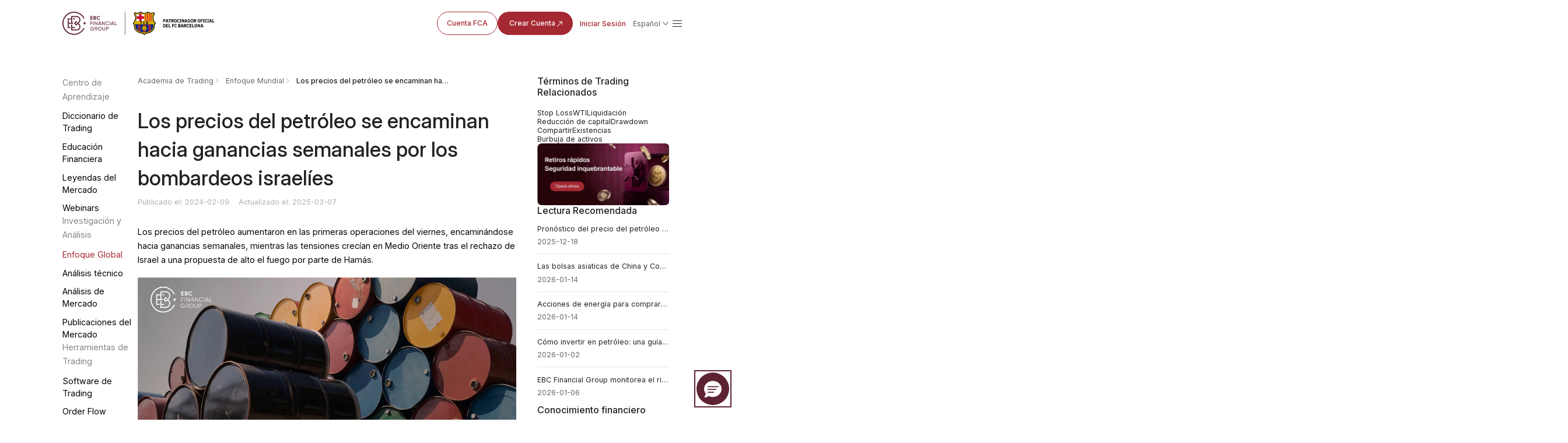

--- FILE ---
content_type: text/html; charset=utf-8
request_url: https://www.ebc.com/es/forex/27730.html
body_size: 14434
content:
<!DOCTYPE html>
<html rem lang="es">
  <head>
    <title>Los precios del petróleo se encaminan hacia ganancias semanales por los bombardeos israelíes | EBC Financial Group</title>
    <meta charset="utf-8" />
    <meta name="viewport" content="width=device-width, initial-scale=1" />
    <meta
      property="og:image"
      content="https://www.ebc.com/upload/portal/20240209/4123f9fdf9c0e6e3940afe3dfbb94c2d.jpg"
    />
    <meta property="og:type" content="article" />
    <meta name="twitter:card" content="summary_large_image" />
    <meta
      name="twitter:image"
      content="https://www.ebc.com/upload/portal/20240209/4123f9fdf9c0e6e3940afe3dfbb94c2d.jpg"
    />
    <meta name="format-detection" content="telephone=no" />
    <meta name="description" content="El precio del petróleo subió a medida que aumentaron las tensiones en Medio Oriente, preparando el escenario para ganancias semanales." />
            <link
          rel="alternate"
          hreflang="en"
          href="https://www.ebc.com/forex/oilprices-head-for-weekly-gains-on-israeli-shelling"
        />
              <link
          rel="alternate"
          hreflang="ja"
          href="https://www.ebc.com/jp/forex/27734.html"
        />
              <link
          rel="alternate"
          hreflang="ko"
          href="https://www.ebc.com/kr/forex/27735.html"
        />
              <link
          rel="alternate"
          hreflang="th"
          href="https://www.ebc.com/th/forex/27733.html"
        />
              <link
          rel="alternate"
          hreflang="id"
          href="https://www.ebc.com/id/forex/27727.html"
        />
              <link
          rel="alternate"
          hreflang="vi"
          href="https://www.ebc.com/vi/forex/27728.html"
        />
              <link
          rel="alternate"
          hreflang="pt"
          href="https://www.ebc.com/pt/forex/27729.html"
        />
              <link
          rel="alternate"
          hreflang="es"
          href="https://www.ebc.com/es/forex/27730.html"
        />
              <link
          rel="alternate"
          hreflang="ru"
          href="https://www.ebc.com/ru/forex/27736.html"
        />
              <link
          rel="alternate"
          hreflang="hi"
          href="https://www.ebc.com/hi/forex/27737.html"
        />
              <link
          rel="alternate"
          hreflang="ar"
          href="https://www.ebc.com/ar/forex/27738.html"
        />
              <link
          rel="alternate"
          hreflang="x-default"
          href="https://www.ebc.com/forex/oilprices-head-for-weekly-gains-on-israeli-shelling"
        />
              <link rel="icon" type="image/x-icon" href="/favicon.ico" />
    <link rel="stylesheet" href="/ebc-static/css/swiper-bundle.min.css" /><link rel="stylesheet" href="/ebc-static/css/forex/rem.css?v=1.0.1" />
<link rel="stylesheet" href="/ebc-static/css/forex/common.css?v=1.2.0" />
    <link rel="stylesheet" href="/ebc-static/css/forex-detail.css?v=1.4.3" />
    <link rel="icon" type="image/x-icon" href="/favicon.ico" />
<link rel="stylesheet" href="/ebc-static/css/bootstrap.css?v=1.0.3" />
<!-- Google tag (gtag.js) -->
<script
  async
  src="https://www.googletagmanager.com/gtag/js?id=G-MP0ZDY4KMN"
></script>
<script>
  window.dataLayer = window.dataLayer || [];
  function gtag() {
    dataLayer.push(arguments);
  }
  gtag("js", new Date());

  gtag("config", "G-MP0ZDY4KMN");
</script>
<link
  rel="canonical"
  href="https://www.ebc.com/es/forex/27730.html"
/>
<script>
  var _paq = (window._paq = window._paq || []);
  _paq.push(["trackPageView"]);
  _paq.push(["enableLinkTracking"]);
  (function () {
    var u = "//www.ebc.com/analytics/matomo/";
    _paq.push(["setTrackerUrl", u + "matomo.php"]);
    _paq.push(["setSiteId", "1"]);
    var d = document,
      g = d.createElement("script"),
      s = d.getElementsByTagName("script")[0];
    g.async = true;
    g.src = u + "matomo.js";
    s.parentNode.insertBefore(g, s);
  })();
</script>
	<style>#navbarDropdown2{color: #AF8147;}</style>

<link rel="preconnect" href="https://fonts.googleapis.com" />
<link rel="preconnect" href="https://fonts.gstatic.com" crossorigin />
<link
  href="https://fonts.googleapis.com/css2?family=Inter:ital,opsz,wght@0,14..32,100..900;1,14..32,100..900&family=Noto+Sans+JP:wght@100..900&family=Noto+Sans+KR:wght@100..900&family=Noto+Sans+SC:wght@100..900&family=Noto+Sans:ital,wght@0,100..900;1,100..900&display=swap"
  rel="stylesheet"
/>


    <script type="application/ld+json">
      {"@context":"https://schema.org","@graph":[{"@type":"Organization","@id":"https://www.ebc.com/#organization","name":"EBC Financial Group","url":"https://www.ebc.com/","logo":{"@type":"ImageObject","url":"https://www.ebc.com/ebc-static/image/navigate/logo.png"},"sameAs":["https://www.instagram.com/ebcfinancialgroup","https://www.linkedin.com/company/ebcgroup","https://x.com/EBCGROUP_Global","https://www.youtube.com/@ebcfinancialgroup"]},{"@type":"WebSite","@id":"https://www.ebc.com/#website","url":"https://www.ebc.com/","name":"EBC Financial Group","publisher":{"@id":"https://www.ebc.com/#organization"}},{"@type":"BreadcrumbList","@id":"https://www.ebc.com/es/forex/27730.html#breadcrumb","itemListElement":[{"@type":"ListItem","position":1,"name":"Inicio","item":"https://www.ebc.com/es/"},{"@type":"ListItem","position":2,"name":"Academia de Trading","item":"https://www.ebc.com/es/forex/"},{"@type":"ListItem","position":3,"name":"Enfoque Mundial","item":"https://www.ebc.com/es/forex/es-news-today/"},{"@type":"ListItem","position":4,"name":"Los precios del petróleo se encaminan hacia ganancias semanales por los bombardeos israelíes","item":"https://www.ebc.com/es/forex/27730.html"}]},{"@type":"WebPage","@id":"https://www.ebc.com/es/forex/27730.html#webpage","url":"https://www.ebc.com/es/forex/27730.html","name":"Los precios del petróleo se encaminan hacia ganancias semanales por los bombardeos israelíes","description":"El precio del petróleo subió a medida que aumentaron las tensiones en Medio Oriente, preparando el escenario para ganancias semanales.","inLanguage":"es","isPartOf":{"@id":"https://www.ebc.com/#website"},"breadcrumb":{"@id":"https://www.ebc.com/es/forex/27730.html#breadcrumb"},"primaryImageOfPage":{"@id":"https://www.ebc.com/es/forex/27730.html#primaryimage"},"mainEntity":{"@id":"https://www.ebc.com/es/forex/27730.html#article"}},{"@type":"ImageObject","@id":"https://www.ebc.com/es/forex/27730.html#primaryimage","url":"https://www.ebc.com/upload/portal/20240209/4123f9fdf9c0e6e3940afe3dfbb94c2d.jpg"},{"@type":"Article","@id":"https://www.ebc.com/es/forex/27730.html#article","headline":"Los precios del petróleo se encaminan hacia ganancias semanales por los bombardeos israelíes","description":"El precio del petróleo subió a medida que aumentaron las tensiones en Medio Oriente, preparando el escenario para ganancias semanales.","url":"https://www.ebc.com/es/forex/27730.html","datePublished":"2024-02-09T14:48:00+08:00","dateModified":"2025-03-07T17:14:13+08:00","author":{"@id":"https://www.ebc.com/#organization"},"publisher":{"@id":"https://www.ebc.com/#organization"},"mainEntityOfPage":{"@id":"https://www.ebc.com/es/forex/27730.html#webpage"},"articleSection":"Enfoque Mundial","inLanguage":"es","image":{"@id":"https://www.ebc.com/es/forex/27730.html#primaryimage"}}]}    </script>
  </head>

  <body>
    <img
      src="https://www.ebc.com/upload/portal/20240209/4123f9fdf9c0e6e3940afe3dfbb94c2d.jpg"
      alt="Los precios del petróleo se encaminan hacia ganancias semanales por los bombardeos israelíes"
      style="
        width: 0px;
        height: 0px;
        position: absolute;
        opacity: 0;
        overflow: hidden;
        z-index: -1;
      "
    />
    <link rel="preconnect" href="https://fonts.googleapis.com" />
<link rel="preconnect" href="https://fonts.gstatic.com" crossorigin />
<link
  rel="preload"
  as="style"
  href="https://fonts.googleapis.com/css2?family=Inter:ital,opsz,wght@0,14..32,100..900;1,14..32,100..900&family=Noto+Sans+SC:wght@100..900&family=Noto+Sans:ital,wght@0,100..900;1,100..900&display=swap"
  
/>
<link
  href="https://fonts.googleapis.com/css2?family=Inter:ital,opsz,wght@0,14..32,100..900;1,14..32,100..900&family=Noto+Sans+SC:wght@100..900&family=Noto+Sans:ital,wght@0,100..900;1,100..900&display=swap"
  rel="stylesheet"
  media="print"
  onload="this.media='all'"
/>
<style>
  body {
    font-family: "Inter", "Noto Sans SC", "Noto Sans", sans-serif;
  }
</style>
<link rel="stylesheet" href="/ebc-static/css/ebc_public.css?t=3" />
<link rel="stylesheet" href="/ebc-static/css/reset.normal.css?v=1.1.6" />
<link
  rel="stylesheet"
  href="/ebc-static/fonts/iconfonts/iconfont.css?v=1.1.8"
  media="print"
  onload="this.media='all'"
/>

<!-- 样式文件 -->

<link rel="stylesheet" href="/ebc-static/css/rem.css" />

<link rel="stylesheet" href="/ebc-static/css/page-navigateNew.css?v=1.2.8" />
<div id="navigateHoverBg" class="pc"></div>
<div class="mobileLangList langList mobile">
  <a href="/zh-cn/" class="lang body-14_regular"
    >简体中文</a
  >
  <a href="/zh/" class="lang body-14_regular">繁體中文</a>
  <a href="/forex/oilprices-head-for-weekly-gains-on-israeli-shelling" class="lang body-14_regular">English</a>
  <a href="/kr/forex/27735.html" class="lang body-14_regular">한국어</a>
  <a href="/jp/forex/27734.html" class="lang body-14_regular">日本語</a>
  <!-- <a href="/es/forex/27730.html" class="lang body-14_regular">Español</a> -->
  <a href="/th/forex/27733.html" class="lang body-14_regular">ภาษาไทย</a>
  <a href="/id/forex/27727.html" class="lang body-14_regular"
    >Bahasa Indonesia</a
  >
  <a href="/vi/forex/27728.html" class="lang body-14_regular">Tiếng Việt</a>
  <a href="/pt/forex/27729.html" class="lang body-14_regular">Português</a>
  <a href="/mn/" class="lang body-14_regular">Монгол</a>
  <a href="/ar/forex/27738.html" class="lang body-14_regular">العربية</a>
  <a href="/hi/forex/27737.html" class="lang body-14_regular">हिन्दी</a>
  <a href="/ru/forex/27736.html" class="lang body-14_regular">Русский</a>
  <a href="/ug/" class="lang body-14_regular"
    >ئۇيغۇر تىلى</a
  >
</div>
<div id="page-navigate" class="es navigate-wrapper cn-font-family">
  <div class="navigate-box box-border flex justify-between items-center">
    <div class="navigate-logo">
      <a href="/es/">
        <img
          class="navigate-logo-img"
          src="/ebc-static/image/navigate/ebcEs.svg"
          alt=""
        />
        <img
          class="navigate-logo-img navigate-logo-img-w"
          src="/ebc-static/image/navigate/ebcEsW.svg"
          alt=""
        />
      </a>
      <div class="language showLanguage mobile" id="langSelectorM">
        <div class="flex items-center langWord">
          <span class="md-footnote-regular_12">简体中文</span>
        </div>
      </div>
      <a id="menu" href="javascript:;"
        ><span class="iconfont icon-navigate-menu mobile"></span
      ></a>
    </div>
    <div id="linkBox" class="navigate-links navigate-link-box-close">
      <div id="linkList" class="navigate-menu-list">
        <div class="navigate-menu-item">
          <div class="navigate-menu-item-top">
            <a
              class="navigate-menu-item-top-link body-14_medium word1"
              href="javascript:;"
              >Trading<span class="iconfont icon-a-down"></span
            ></a>
          </div>
          <div class="navigate-menu-item-content">
            <div class="navigate-menu-item-content-box">
              <div
                class="navigate-menu-item-content-label cn-font-family-title word1"
              >
                Trading
              </div>
              <div class="navigate-menu-item-content-value">
                <div
                  class="navigate-menu-item-content-value-label body-14_regular md-footnote-regular_12 word2"
                >
                  Productos de Trading
                </div>
                <a
                  class="body-16_regular word3"
                  href="/es/trading-product/forex/ "
                  >Forex</a
                >
                <a
                  class="body-16_regular word4"
                  href="/es/trading-product/commodity/"
                  >Commodities</a
                >
                <a
                  class="body-16_regular word5"
                  href="/es/trading-product/index-cfds/ "
                  >Índices</a
                >
                <a
                  class="body-16_regular word6"
                  href="/es/trading-product/share-cfds/ "
                  >Acciones</a
                >
                <a
                  class="body-16_regular word7"
                  href="/es/trading-product/etf/ "
                  >ETFs</a
                >
                <!-- <a class="body-16_regular word7" href="/es/trading-product/crypto/ ">Criptomonedas</a> -->
              </div>
              <div class="navigate-menu-item-content-value">
                <div
                  class="navigate-menu-item-content-value-label body-14_regular md-footnote-regular_12 word8"
                >
                  Cuentas y Condiciones
                </div>
                <a class="body-16_regular word9" href="/es/trading-account/"
                  >Cuentas de Trading</a
                >
                <a class="body-16_regular word10" href="/es/leverage-margin/"
                  >Apalancamiento y Margen</a
                >
                <a class="body-16_regular word11" href="/es/funding/"
                  >Depósitos y Retiros</a
                >
                <a class="body-16_regular word12" href="/es/dividend/"
                  >Dividendos</a
                >
                <a class="body-16_regular word13" href="/es/service/"
                  >Servicios Institucionales</a
                >
                <a class="body-16_regular word14" href="/es/technology/"
                  >Tecnología financiera</a
                >
              </div>

              <div class="navigate-menu-item-content-value">
                <div
                  class="navigate-menu-item-content-value-label body-14_regular md-footnote-regular_12 word15"
                >
                  Herramientas de Trading
                </div>
                <a class="body-16_regular word16" href="/es/MT4/"
                  >Descargar MT4</a
                >
                <a class="body-16_regular word17" href="/es/MT5/"
                  >Descargar MT5</a
                >
                <a class="body-16_regular word19" href="/es/PAMM/">PAMM</a>
                <a class="body-16_regular word18" href="/es/tools/"
                  >Herramientas e indicadores de análisis</a
                >
                <a class="body-16_regular word18" href="/es/orderflow/"
                  >Herramienta de order flow</a
                >
                <a class="body-16_regular word20" href="/es/market-analysis"
                  >Análisis de mercado</a
                >
              </div>
            </div>
          </div>
        </div>
        <div class="navigate-menu-item">
          <div class="navigate-menu-item-top">
            <a
              class="navigate-menu-item-top-link body-14_medium word21"
              href="/es/forex/"
              >Academia</a
            >
          </div>
        </div>
        <div class="navigate-menu-item">
          <div class="navigate-menu-item-top">
            <a
              class="navigate-menu-item-top-link body-14_medium word29"
              href="javascript:;"
              >Sobre EBC<span class="iconfont icon-a-down"></span
            ></a>
          </div>
          <div class="navigate-menu-item-content">
            <div class="navigate-menu-item-content-box">
              <div
                class="navigate-menu-item-content-label cn-font-family-title word29"
              >
                Sobre EBC
              </div>
              <div class="navigate-menu-item-content-value">
                <div
                  class="navigate-menu-item-content-value-label body-14_regular md-footnote-regular_12 word29"
                >
                  Sobre EBC
                </div>
                <a class="body-16_regular word30" href="/es/about-us/"
                  >¿Por qué EBC?</a
                >
                <a class="body-16_regular word31" href="/es/ESG"
                  >Sostenibilidad e Impacto</a
                >
                <a
                  class="body-16_regular word32"
                  href="/es/forex/es-ebc-official/"
                  >Noticias de EBC</a
                >
                <a
                  class="body-16_regular word32 ebcNoticeA"
                  href="/es/forex/es-ebc-notice/"
                  >Anuncios</a
                >
              </div>

              <div class="navigate-menu-item-content-value">
                <div
                  class="navigate-menu-item-content-value-label body-14_regular md-footnote-regular_12 word35"
                >
                  Socios
                </div>
                <a class="body-16_regular word36" href="/es/FCB"
                  >FC Barcelona</a
                >
                <a class="body-16_regular word37" href="/es/partners/oxford/"
                  >Universidad de Oxford</a
                >
                <a
                  class="body-16_regular word38"
                  href="/es/affiliate-programmes"
                  >Programa de Afiliados</a
                >
              </div>
              <div class="navigate-menu-item-content-value pc">
                <div
                  class="navigate-menu-item-content-value-label body-14_regular md-footnote-regular_12 word35"
                >
                  Servicio al cliente
                </div>
                <a
                  class="body-16_regular word33 pc"
                  href="https://support.ebchelp.com/hc/es"
                  target="_blank"
                  >Preguntas Frecuentes</a
                >
                <a
                  class="body-16_regular word34"
                  href="/es/official-verification"
                  >Verificación de canales oficiales</a
                >
              </div>
            </div>
          </div>
        </div>
        <div class="navigate-menu-item">
          <div class="navigate-menu-item-top">
            <a
              class="navigate-menu-item-top-link body-14_medium word22"
              href="/es/activityList"
              >Actividades</a
            >
          </div>
        </div>

        <div class="navigate-menu-item">
          <div class="navigate-menu-item-top">
            <a
              class="navigate-menu-item-top-link body-14_medium word39"
              href="/es/copytrading/"
              >Copy Trading</a
            >
          </div>
        </div>
        <div class="navigate-menu-item mobile">
          <div class="navigate-menu-item-top">
            <a
              class="navigate-menu-item-top-link body-14_medium word39"
              href="https://support.ebchelp.com/hc/es"
              target="_blank"
              >Preguntas Frecuentes</a
            >
          </div>
        </div>
        <div class="navigate-menu-item mobile">
          <div class="navigate-menu-item-top">
            <a
              class="navigate-menu-item-top-link body-14_medium word39"
              href="/es/official-verification"
              >Verificación de canales oficiales</a
            >
          </div>
        </div>
      </div>
      <div class="navigate-entry">
        <div class="navigate-entry-link flex items-center">
          <a href="/es/FCA" class="secondary-default_medium word40"
            >Cuenta FCA</a
          >
          <a
            href="https://client.ebc.com/signup?bid=4m3l31&utm_content=article-es-27730"
            rel="nofollow"
            target="_blank"
            class="primary-default_medium box-border word41"
          >
            Crear Cuenta
            <svg
              width="16"
              height="16"
              viewBox="0 0 16 16"
              fill="none"
              xmlns="http://www.w3.org/2000/svg"
            >
              <g clip-path="url(#clip0_27318_6070)">
                <path
                  d="M11.8333 9.66666C11.8333 9.94281 11.6094 10.1667 11.3333 10.1667C11.0571 10.1667 10.8333 9.94281 10.8333 9.66666V5.8737L3.68679 13.0202C3.49153 13.2154 3.17502 13.2154 2.97976 13.0202C2.7845 12.8249 2.7845 12.5084 2.97976 12.3131L10.1262 5.16666H6.33328C6.05713 5.16666 5.83328 4.94281 5.83328 4.66666C5.83328 4.39052 6.05713 4.16666 6.33328 4.16666H11.3333C11.6094 4.16666 11.8333 4.39052 11.8333 4.66666V9.66666Z"
                  fill="#A52933"
                />
              </g>
              <defs>
                <clipPath id="clip0_27318_6070">
                  <rect width="16" height="16" fill="white" />
                </clipPath>
              </defs>
            </svg>
          </a>
          <a
            href="https://client.ebc.com/signin?bid=4m3l31&utm_content=article-es-27730"
            rel="nofollow"
            target="_blank"
            class="nav-link body-14_medium box-border word42"
            >Iniciar Sesión</a
          >
        </div>
        <div
          class="language cursor-pointer flex flex-col justify-start pc"
          id="langSelector"
        >
          <div class="flex items-center">
            <span class="body-14_regular">简体中文</span>
            <img src="/ebc-static/image/navigate/openListIcon.svg" alt="" />
          </div>
          <div class="langList">
            <a href="/zh-cn/" class="lang body-14_medium"
              >简体中文</a
            >
            <a href="/zh/" class="lang body-14_medium"
              >繁體中文</a
            >
            <a href="/forex/oilprices-head-for-weekly-gains-on-israeli-shelling" class="lang body-14_medium"
              >English</a
            >
            <a href="/kr/forex/27735.html" class="lang body-14_medium"
              >한국어</a
            >
            <a href="/jp/forex/27734.html" class="lang body-14_medium"
              >日本語</a
            >
            <!-- <a href="/es/forex/27730.html" class="lang body-14_medium">Español</a> -->
            <a href="/th/forex/27733.html" class="lang body-14_medium"
              >ภาษาไทย</a
            >
            <a href="/id/forex/27727.html" class="lang body-14_medium"
              >Bahasa Indonesia</a
            >
            <a href="/vi/forex/27728.html" class="lang body-14_medium"
              >Tiếng Việt</a
            >
            <a href="/pt/forex/27729.html" class="lang body-14_medium"
              >Português</a
            >
            <a href="/mn/" class="lang body-14_medium"
              >Монгол</a
            >
            <a href="/ar/forex/27738.html" class="lang body-14_medium"
              >العربية</a
            >
            <a href="/hi/forex/27737.html" class="lang body-14_medium"
              >हिन्दी</a
            >
            <a href="/ru/forex/27736.html" class="lang body-14_medium"
              >Русский</a
            >
            <a href="/ug/" class="lang body-14_medium"
              >ئۇيغۇر تىلى</a
            >
          </div>
        </div>
        <span class="iconfont sm-navigate-menu icon-navigate-menu"></span>
      </div>
    </div>
  </div>
</div>
<!-- js -->
<script src="/ebc-static/js/page-navigateNew.js?v=1.2.6" defer></script>
<script>
  document.body.classList.add("es");
</script>


    <div class="forex-wrapper en">
      <link rel="stylesheet" href="/ebc-static/css/forex-menu.css?v=1.0.5" />
<style>
  body {
    font-family: "Inter", "Noto Sans SC", "Noto Sans", sans-serif ; /* 自动匹配用户系统默认字体 */
  }
</style>
<div class="forex-menu pc">
  <div class="forex-menu-pc-box no-scrollbar">
    <div class="forex-menu-group">
      <div class="forex-menu-title menu-icon1">Centro de Aprendizaje</div>
      <a
        href="/es/forex/dictionary/"
        data-link="/es/forex/dictionary/"
        class="forex-menu-link"
        >Diccionario de Trading</a
      >
      <a
        href="/es/forex/es-trading-learning/"
       data-link="/es/forex/es-trading-learning/ /es/forex/forex-trading-for-beginners/ /es/forex/how-to-invest-in-precious-metals/ /es/forex/energy-investment/ /es/forex/stock-investment/ /es/forex/index-investment/ /es/forex/fund-investment/ /es/forex/regulation/ /es/forex/virtual-currency/ /es/forex/important-data/ /es/forex/other-investments/"
        class="forex-menu-link"
        >Educación Financiera</a
      >
      <a
        href="/es/forex/expert/"
        data-link="/es/forex/expert/ /es/forex/book/"
        class="forex-menu-link"
        >Leyendas del Mercado</a
      >
      <a href="/es/webinars" class="forex-menu-link" data-link="/es/webinars" 
        >Webinars</a
      >
    </div>
    <div class="forex-menu-group">
      <div class="forex-menu-title menu-icon2">Investigación y Análisis</div>
      <a
        href="/es/forex/es-news-today/"
        data-link="/es/forex/es-news-today/ /es/forex/forex-news/ /es/forex/precious-metals-news/ /es/forex/energy-investment-news/ /es/forex/stock-investment-news/ /es/forex/index-investment-news/ /es/forex/fund-investment-news/ /es/forex/other-investment-news/"
        class="forex-menu-link"
        >Enfoque Global</a
      >
      <a
      href="/es/forex/technical-analysis/"
        data-link="/es/forex/technical-analysis/ /es/forex/other-technical-analysis/ /es/forex/forex-technical-analysis/ /es/forex/commodity-technical-analysis/ /es/forex/stock-technical-analysis/ /es/forex/etf-technical-analysis/ /es/forex/indices-technical-analysis/"
      class="forex-menu-link"
      >Análisis técnico</a
    >
      <a
        href="/es/forex/es-research-reports/"
        data-link="/es/forex/es-research-reports/ /es/forex/institutional-data/ /es/forex/nfp/ /es/forex/central-bank-interest-rate/ /es/forex/gdp/ /es/forex/us-cpi/ /es/forex/us-pce/ /es/forex/retail-data/ /es/forex/eia/ /es/forex/initial-jobless-claims/ /es/forex/other-datas/"
        class="forex-menu-link"
        >Análisis de Mercado</a
      >
      <a
        href="/es/forex/forex-market-bulletin/"
        data-link="/es/forex/forex-market-bulletin/"
        class="forex-menu-link"
        >Publicaciones del Mercado</a
      >
    </div>
    <div class="forex-menu-group">
      <div class="forex-menu-title menu-icon3">Herramientas de Trading</div>
      <a
        href="/es/forex/mt4/"
        data-link="/es/forex/mt4/ /es/forex/mt5/ /es/forex/trading-central/ /es/forex/trading-view/"
        class="forex-menu-link"
        >Software de Trading</a
      >
      <a
        href="/es/forex/order-flow/"
        data-link="/es/forex/order-flow/"
        class="forex-menu-link"
        >Order Flow</a
      >
      <a
        href="/es/forex/ebc-ea-turbo/"
        data-link="/es/forex/ebc-ea-turbo/ /es/forex/ea/"
        class="forex-menu-link"
        >Herramientas de EA</a
      >
      <a
        href="/es/forex-tools/"
        data-link="/es/forex-tools/"
        class="forex-menu-link"
        >Calculadora de Trading</a
      >
      <a
        href="/es/econ-calendar/"
        data-link="/es/econ-calendar/"
        class="forex-menu-link"
        >Calendario Económico</a
      >
    </div>
  </div>
</div>
<div class="forex-menu-mobile">
  <nav class="forex-menu-mobile-link-box no-scrollbar">
    <a
      href="/es/forex/dictionary/"
      data-link="/es/forex/dictionary/"
      class="forex-menu-mobile-link"
      >Diccionario de Trading</a
    >
    <a
      href="/es/forex/es-trading-learning/"
     data-link="/es/forex/es-trading-learning/ /es/forex/forex-trading-for-beginners/ /es/forex/how-to-invest-in-precious-metals/ /es/forex/energy-investment/ /es/forex/stock-investment/ /es/forex/index-investment/ /es/forex/fund-investment/ /es/forex/regulation/ /es/forex/virtual-currency/ /es/forex/important-data/ /es/forex/other-investments/"
      class="forex-menu-mobile-link"
      >Educación Financiera</a
    >
    <a
      href="/es/forex/expert/"
      data-link="/es/forex/expert/ /es/forex/book/"
      class="forex-menu-mobile-link"
      >Leyendas del Mercado</a
    >
    <a href="/es/webinars" class="forex-menu-mobile-link" data-link="/es/webinars">Webinars</a>
    <a
      href="/es/forex/es-news-today/"
      data-link="/es/forex/es-news-today/ /es/forex/forex-news/ /es/forex/precious-metals-news/ /es/forex/energy-investment-news/ /es/forex/stock-investment-news/ /es/forex/index-investment-news/ /es/forex/fund-investment-news/ /es/forex/other-investment-news/"
      class="forex-menu-mobile-link"
      >Enfoque Global</a
    >
    <a
      href="/es/forex/technical-analysis/"
        data-link="/es/forex/technical-analysis/ /es/forex/other-technical-analysis/ /es/forex/forex-technical-analysis/ /es/forex/commodity-technical-analysis/ /es/forex/stock-technical-analysis/ /es/forex/etf-technical-analysis/ /es/forex/indices-technical-analysis/"
      class="forex-menu-mobile-link"
      >Análisis técnico</a
    >
    <a
      href="/es/forex/es-research-reports/"
      data-link="/es/forex/es-research-reports/ /es/forex/institutional-data/ /es/forex/nfp/ /es/forex/central-bank-interest-rate/ /es/forex/gdp/ /es/forex/us-cpi/ /es/forex/us-pce/ /es/forex/retail-data/ /es/forex/eia/ /es/forex/initial-jobless-claims/ /es/forex/other-datas/"
      class="forex-menu-mobile-link"
      >Análisis de Mercado</a
    >
    <a
      href="/es/forex/forex-market-bulletin/"
      data-link="/es/forex/forex-market-bulletin/"
      class="forex-menu-mobile-link"
      >Publicaciones del Mercado</a
    >
    <a
      href="/es/forex/mt4/"
      data-link="/es/forex/mt4/ /es/forex/mt5/ /es/forex/trading-central/ /es/forex/trading-view/"
      class="forex-menu-mobile-link"
      >Software de Trading</a
    >
    <a
      href="/es/forex/order-flow/"
      data-link="/es/forex/order-flow/"
      class="forex-menu-mobile-link"
      >Order Flow</a
    >
    <a
      href="/es/forex/ebc-ea-turbo/"
      data-link="/es/forex/ebc-ea-turbo/ /es/forex/ea/"
      class="forex-menu-mobile-link"
      >Herramientas de EA</a
    >
    <a
      href="/es/forex-tools/"
      data-link="/es/forex-tools/"
      class="forex-menu-mobile-link"
      >Calculadora de Trading</a
    >
    <a
      href="/es/econ-calendar/"
      data-link="/es/econ-calendar/"
      class="forex-menu-mobile-link"
      >Calendario Económico</a
    >
  </nav>
  <div class="more-btn-box">
    <div class="more-btn">
      <div id="menuShowBtn" class="menu-show-btn">
        <span class="iconfont icon-navigate-down"></span>
      </div>
      <div class="all-menu-box">
        <div class="forex-link-group">
          <div class="forex-link-title menu-icon1">Centro de Aprendizaje</div>
          <div class="forex-link-tag-box">
            <a
              href="/es/forex/dictionary/"
              data-link="/es/forex/dictionary/"
              class="forex-link-tag"
              >Diccionario de Trading</a
            >
            <a
              href="/es/forex/es-trading-learning/"
             data-link="/es/forex/es-trading-learning/ /es/forex/forex-trading-for-beginners/ /es/forex/how-to-invest-in-precious-metals/ /es/forex/energy-investment/ /es/forex/stock-investment/ /es/forex/index-investment/ /es/forex/fund-investment/ /es/forex/regulation/ /es/forex/virtual-currency/ /es/forex/important-data/ /es/forex/other-investments/"
              class="forex-link-tag"
              >Educación Financiera</a
            >
            <a
              href="/es/forex/expert/"
              data-link="/es/forex/expert/ /es/forex/book/"
              class="forex-link-tag"
              >Leyendas del Mercado</a
            >
            <a href="/es/webinars" class="forex-link-tag" data-link="/es/webinars">Webinars</a>
          </div>
        </div>
        <div class="forex-link-group">
          <div class="forex-link-title menu-icon2">Investigación y Análisis</div>
          <div class="forex-link-tag-box">
            <a
              href="/es/forex/es-news-today/"
              data-link="/es/forex/es-news-today/ /es/forex/forex-news/ /es/forex/precious-metals-news/ /es/forex/energy-investment-news/ /es/forex/stock-investment-news/ /es/forex/index-investment-news/ /es/forex/fund-investment-news/ /es/forex/other-investment-news/"
              class="forex-link-tag"
              >Enfoque Global</a
            >
            <a
              href="/es/forex/technical-analysis/"
                data-link="/es/forex/technical-analysis/ /es/forex/other-technical-analysis/ /es/forex/forex-technical-analysis/ /es/forex/commodity-technical-analysis/ /es/forex/stock-technical-analysis/ /es/forex/etf-technical-analysis/ /es/forex/indices-technical-analysis/"
              class="forex-link-tag"
              >Análisis técnico</a
            >
            <a
              href="/es/forex/es-research-reports/"
              data-link="/es/forex/es-research-reports/ /es/forex/institutional-data/ /es/forex/nfp/ /es/forex/central-bank-interest-rate/ /es/forex/gdp/ /es/forex/us-cpi/ /es/forex/us-pce/ /es/forex/retail-data/ /es/forex/eia/ /es/forex/initial-jobless-claims/ /es/forex/other-datas/"
              class="forex-link-tag"
              >Análisis de Mercado</a
            >
            <a
              href="/es/forex/forex-market-bulletin/"
              data-link="/es/forex/forex-market-bulletin/"
              class="forex-link-tag"
              >Publicaciones del Mercado</a
            >
          </div>
        </div>
        <div class="forex-link-group">
          <div class="forex-link-title menu-icon3">Herramientas de Trading</div>
          <div class="forex-link-tag-box">
            <a
              href="/es/forex/mt4/"
              data-link="/es/forex/mt4/ /es/forex/mt5/ /es/forex/trading-central/ /es/forex/trading-view/"
              class="forex-link-tag"
              >Software de Trading</a
            >
            <a
              href="/es/forex/order-flow/"
              data-link="/es/forex/order-flow/"
              class="forex-link-tag"
              >Order Flow</a
            >
            <a
              href="/es/forex/ebc-ea-turbo/"
              data-link="/es/forex/ebc-ea-turbo/ /es/forex/ea/"
              class="forex-link-tag"
              >Herramientas de EA</a
            >
            <a
              href="/es/forex-tools/"
              data-link="/es/forex-tools/"
              class="forex-link-tag"
              >Calculadora de Trading</a
            >
            <a
              href="/es/econ-calendar/"
              data-link="/es/econ-calendar/"
              class="forex-link-tag"
              >Calendario Económico</a
            >
          </div>
        </div>
      </div>
    </div>
  </div>
</div>
<script>
  let langPath = "/zh-cn";
</script>
<script src="/ebc-static/js/forex-menu.js?v=1.0.0"></script>

      <div class="forex-wrapper-body">
        <div class="forex-inner-wrapper">
          <div class="forex-inner-wrapper-left">
            <div class="breadcrumb-box">
              <div class="breadcrumb-link-item">
                <a href="/es/forex/" class="breadcrumb-link"
                  >Academia de Trading</a
                >
              </div>
              <div class="breadcrumb-link-item">
                <a
                  href="/es/forex/es-news-today/"
                  class="breadcrumb-link"
                  >Enfoque Mundial</a
                >
              </div>

              <div class="breadcrumb-link-item">
                <span class="breadcrumb-link">Los precios del petróleo se encaminan hacia ganancias semanales por los bombardeos israelíes</span>
              </div>
            </div>

            <section class="section1">
              <div>
                <h1 class="">Los precios del petróleo se encaminan hacia ganancias semanales por los bombardeos israelíes</h1>
                                <p class="publish-time">
                  <span>
                    Publicado el: 2024-02-09                  </span>
                                      &nbsp;&nbsp;
                    <br class="mobile" />
                    <span>
                      Actualizado el: 2025-03-07                    </span>
                                  </p>
              </div>

              <!-- <div class="expert-banner-box">
                <img
                  class="expert-banner-img"
                  src="/ebc-static/image/forex/legend/expert_default.png"
                  alt=""
                />
              </div> -->
              <div class="detail-flex-box">
                <div class="html-inner">
<p style="text-wrap-mode: wrap;">Los precios del petróleo aumentaron en las primeras operaciones del viernes, encaminándose hacia ganancias semanales, mientras las tensiones crecían en Medio Oriente tras el rechazo de Israel a una propuesta de alto el fuego por parte de Hamás.</p>
<p><img src="https://www.ebc.com/upload/default/20240209/8fd02bacbbc675947b57df1dfdf9a294.jpg" title="Aceite" alt="Oil" width="1200" height="675" style="width: 1200px; height: 675px;"></p>
<p>Ambos índices de referencia subieron aproximadamente un 3% en la sesión anterior, después de que las fuerzas israelíes bombardearan Rafah, ciudad fronteriza al sur. Esto ocurrió a pesar de los esfuerzos internacionales para lograr un acuerdo de paz.</p>
<p><br></p>
<p>El primer ministro Benjamín Netanyahu anunció que había ordenado a las tropas que "se prepararan para operar" en la ciudad, después de rechazar lo que calificó de "extrañas demandas" de Hamás durante las conversaciones de tregua.</p>
<p><br></p>
<p><strong>En otro orden de cosas, Rusia exportó más crudo de lo planeado este mes, sorprendentemente, en medio de una serie de ataques con aviones no tripulados por parte de Ucrania, los cuales podrían comprometer el compromiso del país de reducir la producción conforme al pacto OPEP+.</strong></p>
<p><br></p>
<p>Según la EIA, los inventarios de crudo aumentaron en 5.5 millones de barriles en la semana que finalizó el 2 de febrero, superando las expectativas de los analistas, que preveían un incremento de 1.9 millones de barriles según una encuesta de Reuters. La refinación de crudo cayó a su nivel más bajo desde enero de 2023.</p>
<p><br></p>
<p>Se espera que el precio del petróleo suba hasta alcanzar los 80 dólares en los próximos meses, aunque se anticipa una presión bajista en el segundo trimestre de este año debido al aumento de los inventarios mundiales de petróleo.</p>
<p><img src="https://www.ebc.com/upload/default/20240209/00d820b2ad6b8ec99d096bbcad78ad4e.jpg" title="El precio del petróleo en dólar" alt="El precio del petróleo en dólar" width="1200" height="855" style="width: 1200px; height: 855px;"></p>
<p>El crudo Brent enfrenta una presión negativa por debajo de su SMA. Por encima de ese nivel, existe una fuerte resistencia en los 84 dólares. Es probable que vuelva a acercarse a los 76 dólares si no logra mantenerse por encima de los 80 dólares en una posible reversión.</p>
<p><br></p>
<p>Descargo de responsabilidad: Este material tiene fines de información general únicamente y no pretende (y no debe considerarse) asesoramiento financiero, de inversión o de otro tipo en el que se deba confiar. Ninguna opinión dada en el material constituye una recomendación por parte de <a href="https://www.ebc.com/es/" title="EBC" target="_blank">EBC</a> o del autor de que cualquier inversión, valor, transacción o estrategia de inversión en particular sea adecuada para una persona específica.</p>
</div>
                <div>
                  <div class="swiper right-info-link-list-mobile-wrapper">
                    <div class="swiper-wrapper">
                      <div class="swiper-slide">
                        <a
                          href="https://client.ebc.com/signup?bid=4m3l31&utm_source=Withdrawals&utm_content=article-es-27730"
                          class="right-info-link"
                          rel="nofollow"
                          target="_blank"
                        >
                          <img
                            class="right-info-link-img"
                            src="/ebc-static/image/forex/info/m es 1.gif"
                            alt=""
                          />
                        </a>
                      </div>
                      <div class="swiper-slide">
                        <a
                          href="/es/trading-product/index-cfds/?utm_source=GlobalMarkets&utm_content=article-es-27730"
                          class="right-info-link"
                          rel="nofollow"
                          target="_blank"
                        >
                          <img
                            class="right-info-link-img"
                            src="/ebc-static/image/forex/info/m es 2.gif"
                            alt=""
                          />
                        </a>
                      </div>
                      <div class="swiper-slide">
                        <a
                          href="https://client.ebc.com/signup?bid=4m3l31&utm_source=bullandbearbanner&utm_content=article-es-27730"
                          rel="nofollow"
                          target="_blank"
                          class="right-info-link"
                        >
                          <img
                            class="right-info-img"
                            src="/ebc-static/image/forex/info/m-es.gif"
                            alt=""
                          />
                        </a>
                      </div>
                    </div>
                  </div>
                </div>
              </div>
            </section>
            <div class="forex-inner-wrapper-left-footer">
              <link rel="stylesheet" href="/ebc-static/css/forex-share-box.css?v=1.0.0" />
<div class="share-box">
  <div class="share-label">Compartir Ahora</div>
  <div class="share-links">
    <a id="linkedin-share" href="javascrpit:;" target="_blank" class="share-link"
      ><span class="iconfont icon-link-linkedin"></span
    ></a>
    <a id="facebook-share" href="javascrpit:;" target="_blank" class="share-link"
      ><span class="iconfont icon-link-facebook"></span
    ></a>
    <!-- <a
                    id="instagram-share"
                    href="#"
                    target="_blank"
                    class="share-link"
                    ><span class="iconfont icon-link-ins"></span
                  ></a> -->
    <a id="twitter-share" href="javascrpit:;" target="_blank" class="share-link"
      ><span class="iconfont icon-link-x"></span
    ></a>
    <a id="telegram-share" href="javascrpit:;" target="_blank" class="share-link"
      ><span class="iconfont icon-telegram"></span
    ></a>
  </div>
</div>
<script src="/ebc-static/js/forex-share-box.js?v=1.0.0"></script>

              <div class="other-article">
                                  <div class="other-article-item">
                    <div class="other-article-item-label">
                      Artículo Anterior:
                    </div>
                    <a href="/es/forex/28205.html" class="other-article-item-link"
                      >​El mercado de valores escalará un muro de preocupación</a
                    >
                  </div>
                                  <div class="other-article-item">
                    <div class="other-article-item-label">
                      Artículo Siguiente:
                    </div>
                    <a href="/es/forex/27599.html" class="other-article-item-link"
                      >Wall St advierte sobre burbuja tecnológica a pesar de ganancias optimistas</a
                    >
                  </div>
                              </div>
              <link rel="stylesheet" href="/ebc-static/css/forex-bottom-details-show.css?v=1.0.1" />
<a
  href="https://client.ebc.com/signup?bid=4m3l31&utm_source=bestbroker&utm_content=article-es-27730"
  target="_blank"
  rel="nofollow"
  class="forex-bottom-details-show-box en"
>
  <div class="forex-bottom-details-show-left">
    <div class="forex-bottom-details-show-honner-box">
      <img
        class="forex-bottom-details-show-honner-icon"
        src="/ebc-static/image/forex/banner/icon-left.png"
        alt=""
      />
      <div class="forex-bottom-details-show-honner-name-box">
        <p class="forex-honner-honner-name">
          El Mejor Bróker<br />
          del Mundo
        </p>
        <p class="forex-honner-honner-name-en">World's Best Broker</p>
      </div>
      <img
        class="forex-bottom-details-show-honner-icon"
        src="/ebc-static/image/forex/banner/icon-right.png"
        alt=""
      />
    </div>
    <div class="mobile">
      <div class="forex-bottom-details-show-btn">Crear Cuenta</div>
    </div>
  </div>
  <div class="forex-bottom-details-show-right">
    <img
      class="forex-bottom-details-show-player-img pc"
      src="/ebc-static/image/forex/banner/player.png"
      alt=""
    />
    <img
      class="forex-bottom-details-show-logo mobile"
      src="/ebc-static/image/logo/logo_row_es.svg"
      alt=""
    />
    <img
      class="forex-bottom-details-show-player-img mobile"
      src="/ebc-static/image/forex/banner/player_m.png"
      alt=""
    />
    <div class="forex-bottom-details-show-logo-box">
      <img
        class="forex-bottom-details-show-logo"
        src="/ebc-static/image/logo/logo_row_es.svg"
        alt=""
      />
      <div class="forex-bottom-details-show-btn">Crear Cuenta</div>
    </div>
  </div>
</a>


                          </div>
          </div>
          <div class="forex-inner-wrapper-right">
            <div class="dictionary-list-box">
              <div class="forex-inner-wrapper-right-title">
                Términos de Trading Relacionados
              </div>
              <div class="related-dictionary-list">
                                  <a href="/es/forex/282623.html" class="related-dictionary-item">
                    Stop Loss                  </a>
                                  <a href="/es/forex/282550.html" class="related-dictionary-item">
                    WTI                  </a>
                                  <a href="/es/forex/282507.html" class="related-dictionary-item">
                    Liquidación                  </a>
                                  <a href="/es/forex/282350.html" class="related-dictionary-item">
                    Reducción de capital                  </a>
                                  <a href="/es/forex/282301.html" class="related-dictionary-item">
                    Drawdown                  </a>
                                  <a href="/es/forex/281767.html" class="related-dictionary-item">
                    Compartir                  </a>
                                  <a href="/es/forex/281755.html" class="related-dictionary-item">
                    Existencias                  </a>
                                  <a href="/es/forex/281028.html" class="related-dictionary-item">
                    Burbuja de activos                  </a>
                              </div>
            </div>

            <div class="swiper right-info-link-list-wrapper">
              <div class="swiper-wrapper">
                <div class="swiper-slide">
                  <a
                    href="https://client.ebc.com/signup?bid=4m3l31&utm_source=Withdrawals&utm_content=article-es-27730"
                    class="right-info-link"
                    rel="nofollow"
                    target="_blank"
                  >
                    <img
                      class="right-info-link-img"
                      src="/ebc-static/image/forex/info/pc-es-3.gif"
                      alt=""
                    />
                  </a>
                </div>
                <div class="swiper-slide">
                  <a
                    href="/es/trading-product/index-cfds/?utm_source=GlobalMarkets&utm_content=article-es-27730"
                    class="right-info-link"
                    rel="nofollow"
                    target="_blank"
                  >
                    <img
                      class="right-info-link-img"
                      src="/ebc-static/image/forex/info/pc-es-4.gif"
                      alt=""
                    />
                  </a>
                </div>
              </div>
            </div>

                          <div class="article-list-box">
                <div class="forex-inner-wrapper-right-title">
                  Lectura Recomendada                </div>
                <div class="article-list">
                                      <div class="article-item">
                      <div>
                        <a href="/es/forex/279638.html" class="article-item-title">
                          Pronóstico del precio del petróleo para 2026: ¿Dónde podrían situarse el Brent y el WTI?                        </a>
                        <div class="article-item-publish-time">
                          2025-12-18                        </div>
                      </div>
                      <img
                        class="article-item-img mobile"
                        src="https://www.ebc.com/upload/portal/20251218/1c5c3b26a73e340f48f5bb0f79c506e8.jpg"
                        alt="Pronóstico del precio del petróleo para 2026: ¿Dónde podrían situarse el Brent y el WTI?"
                      />
                    </div>
                                      <div class="article-item">
                      <div>
                        <a href="/es/forex/282377.html" class="article-item-title">
                          Las bolsas asiaticas de China y Corea mantienen ventaja                        </a>
                        <div class="article-item-publish-time">
                          2026-01-14                        </div>
                      </div>
                      <img
                        class="article-item-img mobile"
                        src="https://www.ebc.com/upload/portal/20260114/a13151b1974307cdd97c5cff6cbab275.jpg"
                        alt="Las bolsas asiaticas de China y Corea mantienen ventaja"
                      />
                    </div>
                                      <div class="article-item">
                      <div>
                        <a href="/es/forex/282243.html" class="article-item-title">
                          Acciones de energía para comprar en 2026 cuando caen precios del petróleo                        </a>
                        <div class="article-item-publish-time">
                          2026-01-14                        </div>
                      </div>
                      <img
                        class="article-item-img mobile"
                        src="https://www.ebc.com/upload/portal/20260114/ab3a7e9ecff57d3d7c79f575170b2861.jpg"
                        alt="Acciones de energía para comprar en 2026 cuando caen precios del petróleo"
                      />
                    </div>
                                      <div class="article-item">
                      <div>
                        <a href="/es/forex/281052.html" class="article-item-title">
                          Cómo invertir en petróleo: una guía completa para operadores serios                        </a>
                        <div class="article-item-publish-time">
                          2026-01-02                        </div>
                      </div>
                      <img
                        class="article-item-img mobile"
                        src="https://www.ebc.com/upload/portal/20260102/3d3ef778ebc3a9f039f738e6464d1cd3.jpg"
                        alt="Cómo invertir en petróleo: una guía completa para operadores serios"
                      />
                    </div>
                                      <div class="article-item">
                      <div>
                        <a href="/es/forex/281711.html" class="article-item-title">
                          EBC Financial Group monitorea el riesgo de Venezuela a través de XLE y Chevron                        </a>
                        <div class="article-item-publish-time">
                          2026-01-06                        </div>
                      </div>
                      <img
                        class="article-item-img mobile"
                        src="https://www.ebc.com/upload/portal/20260108/8c7d363657d60c633491fdc6eb987359.jpg"
                        alt="EBC Financial Group monitorea el riesgo de Venezuela a través de XLE y Chevron"
                      />
                    </div>
                                  </div>
              </div>
                          <div class="reading-list-box">
                <div class="forex-inner-wrapper-right-title">
                  Conocimiento financiero                </div>
                <div class="reading-list">
                                      <div class="reading-item">
                      <a href="/es/forex/282652.html">
                        <img
                          class="reading-item-img pc"
                          src="https://www.ebc.com/upload/portal/20260116/d2e1aea67cb5b91434eac2c6197c0e68.jpg"
                          alt="​Cómo invertir en la bolsa de valores con poco dinero en 2026"
                        />
                      </a>
                      <div>
                        <a href="/es/forex/282652.html" class="reading-item-title">
                          ​Cómo invertir en la bolsa de valores con poco dinero en 2026                        </a>
                        <div class="reading-item-publish-time">
                          2026-01-16                        </div>
                      </div>
                    </div>
                                      <div class="reading-item">
                      <a href="/es/forex/282595.html">
                        <img
                          class="reading-item-img pc"
                          src="https://www.ebc.com/upload/portal/20260116/26f0662ad68592836561c6ce2355679f.jpg"
                          alt="Símbolos del dinero en el mundo (lista completa)"
                        />
                      </a>
                      <div>
                        <a href="/es/forex/282595.html" class="reading-item-title">
                          Símbolos del dinero en el mundo (lista completa)                        </a>
                        <div class="reading-item-publish-time">
                          2026-01-16                        </div>
                      </div>
                    </div>
                                      <div class="reading-item">
                      <a href="/es/forex/282582.html">
                        <img
                          class="reading-item-img pc"
                          src="https://www.ebc.com/upload/portal/20260116/3a24411651a1fa03162f6c1adf4494ce.jpg"
                          alt="¿Es vivir del trading una buena elección? Ventajas y desventajas"
                        />
                      </a>
                      <div>
                        <a href="/es/forex/282582.html" class="reading-item-title">
                          ¿Es vivir del trading una buena elección? Ventajas y desventajas                        </a>
                        <div class="reading-item-publish-time">
                          2026-01-16                        </div>
                      </div>
                    </div>
                                      <div class="reading-item">
                      <a href="/es/forex/282591.html">
                        <img
                          class="reading-item-img pc"
                          src="https://www.ebc.com/upload/portal/20260116/e46fcefe35880e9c4056b76c57e59974.jpg"
                          alt="¿Cómo pueden los traders latinoamericanos invertir en ETFs de Estados Unidos?"
                        />
                      </a>
                      <div>
                        <a href="/es/forex/282591.html" class="reading-item-title">
                          ¿Cómo pueden los traders latinoamericanos invertir en ETFs de Estados Unidos?                        </a>
                        <div class="reading-item-publish-time">
                          2026-01-16                        </div>
                      </div>
                    </div>
                                      <div class="reading-item">
                      <a href="/es/forex/282540.html">
                        <img
                          class="reading-item-img pc"
                          src="https://www.ebc.com/upload/portal/20260116/eb6cf7da7bc656acf51dce2f9f88d7d3.jpg"
                          alt="Qué factores influyen en el precio del oro: tasas, dólar y bancos centrales"
                        />
                      </a>
                      <div>
                        <a href="/es/forex/282540.html" class="reading-item-title">
                          Qué factores influyen en el precio del oro: tasas, dólar y bancos centrales                        </a>
                        <div class="reading-item-publish-time">
                          2026-01-16                        </div>
                      </div>
                    </div>
                                  </div>
              </div>
                        <div class="right-info-box-tag">
              <a
                href="https://client.ebc.com/signup?bid=4m3l31&utm_source=bullandbearbanner&utm_content=article-es-27730"
                rel="nofollow"
                target="_blank"
                class="right-info-box"
              >
                <img
                  class="right-info-img"
                  src="/ebc-static/image/forex/info/pc-es.gif"
                  alt=""
                />
              </a>
            </div>
          </div>
        </div>
      </div>
    </div>

    <!-- 样式文件 基础依赖已经在page-navigate中引入，为高度耦合使用 -->
<link rel="stylesheet" href="/ebc-static/css/page-footerNew.css?v=1.2.0" media="print" onload="this.media='all'" />
<div class="page-footer-wrapper ">
  <div class="page-footer-navigate-box-bg">
    <div class="page-footer-navigate-box">
      <div class="page-footer-logo-box">
        <div class="page-footer-logo">
          <a href="/es/">
              <img src="/ebc-static/image/navigate/ebcEs.svg" alt="" />
          </a>
        </div>
        <div class="page-footer-entry">
          <a
            class="page-footer-entry-link"
            href="https://www.instagram.com/ebcfinancialgroup/"
            target="_blank"
            rel="nofollow"
          >
            <img src="/ebc-static/image/navigate/ins.svg" alt="" />
          </a>

          <a
            class="page-footer-entry-link"
            href="https://www.linkedin.com/company/ebcgroup/"
            target="_blank"
            rel="nofollow"
          >
            <img src="/ebc-static/image/navigate/link.svg" alt="" />
          </a>

          <a
            class="page-footer-entry-link"
            href="https://www.facebook.com/ebc.group/"
            target="_blank"
            rel="nofollow"
          >
            <img src="/ebc-static/image/navigate/facebook.svg" alt="" />
          </a>

          <a
            class="page-footer-entry-link"
            href="https://x.com/EBCGROUP_Global"
            target="_blank"
            rel="nofollow"
          >
            <img src="/ebc-static/image/navigate/x.svg" alt="" />
          </a>
          <a
            class="page-footer-entry-link"
            href="https://www.youtube.com/channel/UCsW_7BTWzZxGvn99mlfAHXg"
            target="_blank"
            rel="nofollow"
          >
            <img src="/ebc-static/image/navigate/youtube.svg" alt="" />
          </a>
        </div>
      </div>
      <div class="page-footer-links pc">
        <div class="page-footer-menu-list">
          <div class="page-footer-menu-item-top-link">Productos de Trading</div>
          <a href="/es/trading-product/forex/"> Forex </a>
          <a href="/es/trading-product/commodity/"> Commodities </a>
          <a href="/es/trading-product/index-cfds/"> Índices </a>
          <a href="/es/trading-product/share-cfds/"> Acciones </a>
          <a href="/es/trading-product/etf/"> ETFs </a>
          <!-- <a href="/es/trading-product/crypto/"> Criptomonedas </a> -->

          <div class="page-footer-menu-item-top-link">Herramientas de Trading</div>
          <a href="/es/MT4/">Descargar MT4</a>
          <a href="/es/MT5/">Descargar MT5</a>
          <a href="/es/PAMM/">PAMM</a>
          <a href="/es/tools/">Herramientas e indicadores de análisis</a>
          <a href="/es/orderflow/">Herramienta de order flow</a>

          <a href="/es/market-analysis">Análisis de mercado</a>
        </div>
        <div class="page-footer-menu-list">
          <div class="page-footer-menu-item-top-link">Cuentas y Condiciones</div>
          <a href="/es/trading-account/">Cuentas de Trading</a>
          <a href="/es/leverage-margin/">Apalancamiento y Margen</a>
          <a href="/es/funding/">Depósitos y Retiros</a>
          <a href="/es/dividend/">Dividendos</a>
          <a href="/es/service/">Servicios Institucionales</a>
          <a href="/es/technology/">Tecnología financiera</a>
        </div>
        <div class="page-footer-menu-list">
          <div class="page-footer-menu-item-top-link">Academia</div>
          <!-- <a href="/es/webinars">Webinars</a> -->
          <a href="/es/forex/dictionary/">Diccionario de Trading</a>
          <a href="/es/forex/es-trading-learning/">Educación Financiera</a>
          <a href="/es/forex/expert/">Leyendas del Mercado</a>
          <div class="page-footer-menu-item-top-link">Investigación y Análisis</div>
          <a href="/es/forex/es-news-today/">Enfoque Global</a>
          <a href="/es/forex/es-research-reports/">Informe de Datos</a>
          <a href="/es/forex/forex-market-bulletin/">Publicaciones del Mercado</a>
        </div>
        <div class="page-footer-menu-list">
          <div class="page-footer-menu-item-top-link">Acerca de EBC</div>
          <a href="/es/about-us/">¿Por qué EBC?</a>
          <a href="/es/LegalDocumen/">Documentos Legales</a>
          <a href="/es/ESG">Sostenibilidad e Impacto</a>
          <a href="/es/forex/es-ebc-official/">Noticias de EBC</a>
          <a class="footerEbcNoticeA" href="/es/forex/es-ebc-notice/">Anuncios</a>
          <a
            href="https://support.ebchelp.com/hc/es"
            rel="nofollow"
            target="_blank"
            >Preguntas Frecuentes</a
          >
          <a href="/es/official-verification">Verificación de Canales Oficiales</a>
          <!-- <a href="/es/official-verification">联系我们</a> -->
          <div class="page-footer-menu-item-top-link">Socios</div>
          <a href="/es/FCB">FC Barcelona </a>
          <a href="/es/partners/oxford/">Universidad de Oxford</a>
          <a href="/es/affiliate-programmes">Programa de Afiliados</a>
        </div>
        <div class="page-footer-menu-list">
          <div class="page-footer-menu-item-top-link">Eventos destacados de EBC</div>
          <a href="/es/million-dollar-challenge-2">Desafío de trading del Millón de Dólares de EBC</a>
          <a href="/es/activityList/creator-incentives">Programa de Incentivos para Creadores</a>
          <a href="/es/pay">Disfrute de desembolsos mensuales</a>
          <a href="/es/no1">Desafíe al mejor entorno de trading</a>
          <!-- <a href="/es/activityList?index=2">积分商城</a> -->
          <a href="/es/activityList">Otros eventos</a>
        </div>
      </div>
    </div>
  </div>
  <div class="page-footer-intro-bg">
    <div class="page-footer-intro">
      <p>
        <span class="page-footer-intro-blod">
          EBC Financial Group es una marca compartida por un grupo de entidades
          que incluye:<br />
        </span>
        EBC Financial Group (SVG) LLC está autorizada por la Autoridad de
        Servicios Financieros de San Vicente y las Granadinas (SVGFSA), y el
        número de registro de la empresa es 353 LLC 2020, con domicilio social
        en Euro House, Richmond Hill Road, Kingstown, VC0100, San Vicente y las
        Granadinas.
      </p>
      <p>
        <span class="page-footer-intro-blod"
          >Otras entidades relevantes<br
        /></span>
        EBC Financial Group (UK) Limited está autorizada y regulada por la
        Autoridad de Conducta Financiera. Número de referencia: 927552. Página
        web:<a target="_blank" href="https://www.ebcfin.co.uk" rel="nofollow"
          >www.ebcfin.co.uk</a
        >
        <br />
        EBC Financial Group (Cayman) Limited está autorizada y regulada por la
        Autoridad Monetaria de las Islas Caimán (Número: 2038223). Página web:
        <a target="_blank" href="https://www.ebcgroup.ky" rel="nofollow"
          >www.ebcgroup.ky</a
        >
        <br />
        EBC Financial (MU) Limited está licenciada y regulada por la Comisión de
        Servicios Financieros de Mauricio (Número de Licencia GB24203273), con
        dirección registrada en el tercer piso, Standard Chartered Tower,
        Cybercity, Ebene, 72201, República de Mauricio. El sitio web de esta
        entidad se mantiene por separado.
        <br />
        EBC Financial Group (Comoros) Limited está autorizada por la Autoridad
        de Finanzas Offshore de la Isla Autónoma de Anjouan, Unión de las
        Comoras, con el número de licencia L 15637/EFGC, y con la dirección
        registrada en Hamchako, Mutsamudu, Isla Autónoma de Anjouan, Unión de
        las Comoras.
        <br />
        EBC Financial Group (Australia) Pty Ltd (ACN: 619 073 237) está
        autorizada y regulada por la Comisión Australiana de Valores e
        Inversiones (Número: 500991). EBC Financial Group (Australia) Pty Ltd es
        una entidad relacionada con EBC Financial Group (SVG) LLC. Ambas
        entidades son gestionadas por separado. Los productos y servicios
        financieros ofrecidos en este sitio web NO son proporcionados por la
        entidad australiana y no hay recurso contra la entidad australiana
        disponible.
        <br />
        EBC Group (Cyprus) Ltd facilita los servicios de pago a las entidades
        autorizadas y reguladas dentro de la estructura del Grupo EBC Financial,
        registrada bajo la Ley de Compañías de la República de Chipre con el
        número HE 449205, con dirección registrada en 101 Gladstonos,
        Agathangelou Business Centre, 3032 Limassol, Chipre.
      </p>
      <p>
        <span class="page-footer-intro-blod"> Dirección profesional:</span>
        The Leadenhall Building, 122 Leadenhall Street, Londres, Reino Unido,
        EC3V 4AB. Dirección de correo electrónico: <a href="/cdn-cgi/l/email-protection" class="__cf_email__" data-cfemail="a3c0d0e3c6c1c08dc0ccce">[email&#160;protected]</a> . Teléfono: +44 20
        3376 9662
      </p>
      <!-- <p>
        <span class="page-footer-intro-blod">Descargo de responsabilidad:</span
        >EBC Financial Group no participa explícitamente en ninguna actividad de
        criptodivisas ni ofrece Contratos por Diferencia (CFD) de criptodivisas.
        Nuestros servicios financieros se refieren únicamente a instrumentos
        tradicionales. Se advierte a los clientes que cualquier referencia a
        servicios relacionados con criptomonedas utilizando el nombre EBC es
        inexacta y no está autorizada. Cualquier referencia a rentabilidades
        pasadas no es indicativa de rentabilidades futuras. La información
        contenida en este sitio web se facilita únicamente como referencia y no
        constituye ningún tipo de asesoramiento en materia de inversión.
      </p> -->
      <p>
        <span class="page-footer-intro-blod">Restricciones regionales:</span>
        EBC no ofrece ningún servicio a los ciudadanos y residentes de
        determinadas jurisdicciones, entre las que se incluyen: Afganistán,
        Bielorrusia, Birmania (Myanmar), Canadá, República Centroafricana,
        Congo, Cuba, República Democrática del Congo, Eritrea, Haití, Irán,
        Irak, Líbano, Libia, Malasia, Malí, Corea del Norte (República Popular
        Democrática de Corea), Rusia, Somalia, Sudán, Sudán del Sur, Siria,
        Ucrania (incluidas las regiones de Crimea, Donetsk y Lugansk), Estados
        Unidos, Venezuela y Yemen.
        <br />
        Todo el contenido en español de este sitio web está destinado
        exclusivamente a Latinoamérica y no está destinado a personas de la
        Unión Europea o España Para obtener más información, consulte nuestras
        preguntas frecuentes.
        <br />
        Todo el contenido en portugués de este sitio web está destinado
        exclusivamente a África y no está destinado a personas de la Unión
        Europea, Portugal o Brasil. Para obtener más información, consulte
        nuestras preguntas frecuentes.
      </p>
      <p>
        <span class="page-footer-intro-blod">Divulgación del cumplimiento:</span
        >Se puede acceder al sitio web en todo el mundo y no es específico de
        ninguna entidad. Es posible que existan leyes y normativas locales que
        prohíban o limiten sus derechos a acceder, descargar, distribuir,
        difundir, compartir o utilizar de cualquier otro modo la totalidad o
        parte de los documentos y la información publicados en este sitio web.
      </p>
      <p>
        <span class="page-footer-intro-blod">Advertencia de riesgo:</span>Los
        Contratos por Diferencia (CFD) son instrumentos financieros complejos y
        conllevan un alto riesgo de perder dinero rápidamente debido al
        apalancamiento. Operar con margen conlleva un alto nivel de riesgo y
        puede no ser adecuado para todos los inversores. Antes de decidirse a
        operar con divisas y CFD, debe considerar detenidamente sus objetivos de
        trading, su nivel de experiencia y su apetito por el riesgo. Existe la
        posibilidad de que pierda parte o la totalidad de su capital inicial. Le
        recomendamos que busque asesoramiento independiente y se asegure de que
        comprende plenamente los riesgos que implica antes de tomar cualquier
        decisión de inversión. Lea atentamente las declaraciones de riesgos
        pertinentes antes de operar.
      </p>
    </div>
  </div>
  <div class="page-footer-bottom-box-bg">
    <div class="page-footer-bottom-box">
      <div class="page-footer-bottom">
        <div>© 2026, <a href="/">EBC</a> Financial Group (SVG) LLC. All Rights Reserved.</div>
      </div>
    </div>
  </div>
</div>
<!-- js -->
<script data-cfasync="false" src="/cdn-cgi/scripts/5c5dd728/cloudflare-static/email-decode.min.js"></script><script src="/ebc-static/js/page-footer.js?v=1.1.3" defer></script>

<style>
    @media (max-width: 996px) {
        .navigate-wrapper{
            z-index: 999 !important;
        }
        #embeddedMessagingFrame{
            font-size: 16px !important;
        }
    }
</style>
<script type='text/javascript' defer>
    function initEmbeddedMessaging() {
        try {
            window.addEventListener("onEmbeddedMessagingReady", () => {
                const userOS = navigator.platform;

                const userLang = 'es';

                let userProfileId = "";

                embeddedservice_bootstrap.userVerificationAPI.clearSession(true).then(() => {
                  embeddedservice_bootstrap.prechatAPI.setHiddenPrechatFields({
                      "Language" : userLang,
                      "ProfileId" : userProfileId,
                      "Platform" : "Salesforce",
                      "OperatingSystem" : userOS
                  });
                });
            });

            embeddedservice_bootstrap.settings.language = 'es';
            embeddedservice_bootstrap.settings.shouldShowParticipantChgEvntInConvHist = false;
            //embeddedservice_bootstrap.userVerificationAPI.clearSession(true);
            embeddedservice_bootstrap.init(
                '00DIS000002BryU',
                'EBC_Messages',
                'https://ebc-crm.my.site.com/ESWEBCMessages1736938156055',
                {
                    scrt2URL: 'https://ebc-crm.my.salesforce-scrt.com'
                }
            );
        } catch (err) {
            console.error('Error loading Embedded Messaging: ', err);
        }
    };
</script>
<script type='text/javascript' src='https://ebc-crm.my.site.com/ESWEBCMessages1736938156055/assets/js/bootstrap.min.js' defer onload='initEmbeddedMessaging()'></script>
  </body>
  <script src="/ebc-static/js/swiper-bundle.min.js"></script>
  <script src="/ebc-static/js/forex-detail.js?v=1.0.3"></script>

  <script src="/ebc-static/js/jquery-3.4.1.min.js"></script>
  <script src="/ebc-static/js/innerpage-public-no-form.js?t=1.0.1"></script>
  <script>
    document.addEventListener('DOMContentLoaded', function() {
        var targetIndex = 4;
        if (targetIndex >= 0) {
            var links = document.querySelectorAll('.forex-menu-link');
            if (links[targetIndex]) {
                links[targetIndex].classList.add('isCurrentLink');
            }
        }
    });
  </script>
</html>


--- FILE ---
content_type: text/css
request_url: https://www.ebc.com/ebc-static/css/page-navigateNew.css?v=1.2.8
body_size: 4623
content:
:root {
  --en-navigate-logo-width: 241px;
  --ar-navigate-logo-width: 304px;
  --vi-navigate-logo-width: 315px;
  --cn-navigate-logo-width: 245px;
  --jp-navigate-logo-width: 257px;
  --th-navigate-logo-width: 270px;
  --pt-navigate-logo-width: 241px;
  --id-navigate-logo-width: 232px;
  --es-navigate-logo-width: 261px;
  --mn-navigate-logo-width: 296px;
}
body a{
  -webkit-backface-visibility:unset
}
.scroll-disabled {
  overflow: hidden;
}
body {
  max-width: 100vw;
}
[data-fitter] .transparent {
  background: rgba(255, 255, 255, 0);
}


#page-navigate .secondary-default_medium,
#page-navigate .primary-default_medium {
  font-size: 14px;
  height: 40px;
  padding: 0 16px;
}
#page-navigate .primary-default_medium svg {
  width: 16px;
  height: 16px;
  transform: translateY(0.5px);
}
.primary-default_medium:hover {
  color: var(--ebc-text-primary_white);
}
#navigateHoverBg {
  position: fixed;
  z-index: -1;
  inset: 0;
  background: rgba(255, 255, 255, 0.24);
  backdrop-filter: blur(16px);
  transition: opacity 0.2s linear;
  opacity: 0;
}
.showNavigateHoverBg {
  z-index: 9999999 !important;
  opacity: 1 !important;
}
[data-fitter] .navigate-wrapper {
  position: fixed;
}
.navigate-wrapper {
  position: sticky;
  top: 0px;
  left: 0;
  z-index: 21474836391;
  width: 100%;
  background: rgba(255, 255, 255);
  backdrop-filter: blur(5px);
  transition: background 0.1s linear;
}
.navigate-wrapper.darkMode {
  background: #000 !important;
}
.navigate-wrapper.whiteBg {
  background: rgba(255, 255, 255, 1);
}
.navigate-box {
  margin: 0 auto;
  width: auto;
  padding: 0 64rem;
  height: 80px;
  align-items: center;
  position: relative;
}
.navigate-logo-img-w {
  display: none;
}
.navigate-logo-img {
  width: auto;
  height: 40px;
}
@media screen and (min-width: 996px) {
  #page-navigate .navigate-entry-link a:nth-child(2){
    padding-left: 20px;
    padding-right: 14px;
  }
  #page-navigate .navigate-entry-link a:nth-child(2) svg{
    margin-left: 0;
  }
  .navigate-logo {
    margin-right: 29px;
    min-width: fit-content;
  }
  .ar .navigate-logo {
    margin-left: 32px;
    margin-right: 0;
  }
  .en .navigate-logo,
  .hi .navigate-logo,
  .ru .navigate-logo,
  .ug .navigate-logo,
  .kr .navigate-logo {
    flex: 0 0 var(--en-navigate-logo-width);
  }
  .kr .navigate-logo-img,
  .hi .navigate-logo-img,
  .ru .navigate-logo-img,
  .ug .navigate-logo-img,
  .en .navigate-logo-img {
    margin-right: calc(
      (100vw - 1200rem) / 2 - 64rem - 32px - var(--en-navigate-logo-width)
    );
  }
  .ar .navigate-logo {
    flex: 0 0 var(--ar-navigate-logo-width);
  }
  .ar .navigate-logo-img {
    margin-left: calc(
      (100vw - 1200rem) / 2 - 64rem - 32px - var(--ar-navigate-logo-width)
    );
    margin-right: 0;
  }
  .vi .navigate-logo {
    flex: 0 0 var(--vi-navigate-logo-width);
  }
  .vi .navigate-logo-img {
    margin-right: calc(
      (100vw - 1200rem) / 2 - 64rem - 32px - var(--vi-navigate-logo-width)
    );
  }
  .cn .navigate-logo {
    flex: 0 0 var(--cn-navigate-logo-width);
  }
  .cn .navigate-logo-img {
    margin-right: calc(
      (100vw - 1200rem) / 2 - 64rem - 32px - var(--cn-navigate-logo-width)
    );
  }
  .jp .navigate-logo {
    flex: 0 0 var(--jp-navigate-logo-width);
  }
  .jp .navigate-logo-img {
    margin-right: calc(
      (100vw - 1200rem) / 2 - 64rem - 32px - var(--jp-navigate-logo-width)
    );
  }
  .th .navigate-logo {
    flex: 0 0 var(--th-navigate-logo-width);
  }
  .th .navigate-logo-img {
    margin-right: calc(
      (100vw - 1200rem) / 2 - 64rem - 32px - var(--th-navigate-logo-width)
    );
  }
  .pt .navigate-logo {
    flex: 0 0 var(--pt-navigate-logo-width);
  }
  .pt .navigate-logo-img {
    margin-right: calc(
      (100vw - 1200rem) / 2 - 64rem - 32px - var(--pt-navigate-logo-width)
    );
  }
  .id .navigate-logo {
    flex: 0 0 var(--id-navigate-logo-width);
  }
  .id .navigate-logo-img {
    margin-right: calc(
      (100vw - 1200rem) / 2 - 64rem - 32px - var(--id-navigate-logo-width)
    );
  }
  .es .navigate-logo {
    flex: 0 0 var(--es-navigate-logo-width);
  }
  .es .navigate-logo-img {
    margin-right: calc(
      (100vw - 1200rem) / 2 - 64rem - 32px - var(--es-navigate-logo-width)
    );
  }
  .mn .navigate-logo {
    flex: 0 0 var(--mn-navigate-logo-width);
  }
  .mn .navigate-logo-img {
    margin-right: calc(
      (100vw - 1200rem) / 2 - 64rem - 32px - var(--mn-navigate-logo-width)
    );
  }
}

.navigate-links {
  display: flex;
  justify-content: space-between;
  align-items: center;
  flex: 1;
  gap: 19rem;
}
.ar .navigate-links {
  margin-right: 0;
}

.navigate-menu-list {
  /* flex-grow: 1; */
  display: flex;
  align-items: center;
  justify-content: center;
  gap: 56rem;
}
.sm-navigate-menu.icon-close {
  font-size: 18px;
}
.sm-navigate-menu {
  font-size: 24px;
  display: none;
  cursor: pointer;
}

@media (min-width: 1440px) and (max-width: 1650px) {
  .vi .navigate-menu-list,
  .mn .navigate-menu-list,
  .pt .navigate-menu-list,
  .es .navigate-menu-list {
    gap: 20px;
  }
}
@media (max-height: 850px) and (min-width: 996px) {
  .navigate-menu-list {
    gap: 35rem;
  }
}

.navigate-menu-item {
  flex-shrink: 0;
}
.navigate-menu-item-top {
  height: 100%;
}

.navigate-menu-item-top-link {
  color: var(--ebc-text-primary);
  font-size: 14px;
}

.navigate-menu-item .icon-navigate-down {
  transition: all 0.3s;
}
.navigate-menu-item:hover .icon-navigate-down {
  display: inline-block;
  transform: rotate(180deg);
}

.navigate-menu-item-content {
  position: absolute;
  left: 0;
  top: 100%;
  background-color: var(--ebc-basecolor-white-100);
  width: 100%;
  visibility: hidden;
  opacity: 0;
  transition: opacity 0.2s linear;

  box-shadow: 0 10rem 15rem -3rem rgb(0 0 0 / 0.045),
    0 4rem 6rem -4rem rgb(0 0 0 / 0.045);
}

.navigate-menu-item-content-selected .navigate-menu-item-content {
  display: block;
  visibility: visible;
  opacity: 1;
  transition: opacity 0.1s linear;
  transition-delay: 0.02s;
}

.navigate-menu-item-content-selected .navigate-menu-item-top a {
  color: var(--ebc-basecolor-active-500) !important;
}
:root {
  --navigate-contentbox-left: 0;
  --navigate-contentbox-right: 0;
}
[lang="ar"] .navigate-menu-item-content-box {
  padding: 32rem var(--navigate-contentbox-right) 32rem 0;
}

.navigate-menu-item-content-box {
  padding: 32rem 0 32rem var(--navigate-contentbox-left);
  box-sizing: border-box;
  display: flex;
  align-items: baseline;
  gap: 24rem;
}

.navigate-menu-item-content-label {
  display: none;
  color: #5d2333;
  font-size: 40rem;
  font-style: normal;
  font-weight: 600;
  line-height: 44rem;
  width: 29.3%;
  max-width: 262rem;
}
.cn .navigate-menu-item-content-label {
  max-width: 290rem;
}
.kr .navigate-menu-item-content-label {
  max-width: 262rem;
}
.th .navigate-menu-item-content-label {
  max-width: 268rem;
}
.vi .navigate-menu-item-content-label {
  font-size: 38rem;
  max-width: 238rem;
}
.ar .navigate-menu-item-content-label,
.jp .navigate-menu-item-content-label {
  max-width: 244rem;
}
.id .navigate-menu-item-content-label {
  max-width: 273rem;
}
.navigate-menu-item-content-value {
  display: flex;
  flex-wrap: wrap;
  flex-direction: column;
  align-items: flex-start;
}

.navigate-menu-item-content-value-row {
  flex-direction: row;
  justify-content: space-between;
}

.navigate-menu-item-content-value-label {
  min-width: 240rem;
  color: #b2afad;
  font-size: 16px;
  font-style: normal;
  font-weight: 350;
  line-height: 1em;
  margin-bottom: 24px;
}
.navigate-menu-item-content-value > a {
  font-size: 16px;
  color: var(--ebc-text-primary);
  transition: color 0.3s;
  margin-bottom: 12px;
  transform: translateY(-4px);
  opacity: 0;
  transition: transform, opacity;
  transition-duration: 200ms;
  transition-delay: calc(var(--ebc-flyin-number) * 30ms);
}
.navigate-menu-item-content-selected .navigate-menu-item-content-value a {
  transform: translateY(0);
  opacity: 1;
}
.navigate-menu-item-content-value > a:hover {
  color: var(--ebc-basecolor-active-500) !important;
}

.navigate-entry {
  flex-shrink: 0;
  display: flex;
  align-items: center;
  flex-shrink: 0;
  gap: 24rem;
}
.navigate-entry .language {
  color: var(--ebc-text-secondary);
  position: relative;
}
.navigate-entry .language span {
  font-size: 14px;
}
.navigate-entry .language img {
  width: 16px;
  height: 16px;
  margin-left: 2rem;
}
#langSelector .navigate-menu-item-content-value {
  flex-wrap: nowrap;
  flex-direction: column;
}

#langSelector.active .langList {
  transform: scale(1);
}
#langSelector.active .langList .lang {
  transform: translate(0);
  opacity: 1;
}
.ar .langList {
  right: unset;
  left: calc(50% - 70px);
}
.langList {
  position: absolute;
  top: 47px;
  right: calc(50% - 70px);
  background: var(--ebc-basecolor-white-100);
  padding: 0 0 6rem;
  transform-origin: top center;
  transform: scale(0);
  width: fit-content;
  display: flex;
  align-items: flex-end;
  flex-direction: column;
  border-bottom-left-radius: var(--ebc-corner-radius-rc08);
  border-bottom-right-radius: var(--ebc-corner-radius-rc08);
}
.langList .lang {
  color: var(--ebc-text-primary);
  min-width: 140px;
  height: 18px;
  box-sizing: content-box;
  padding: 6rem 0;
  text-align: center;
  display: inline-block;
  opacity: 0;
  transform: translateY(-4px);
  transition: transform, opacity;
  transition-duration: 200ms;
  transition-delay: calc(var(--ebc-lang-number) * 20ms);
  font-size: 14px;
  font-weight: 400;
  line-height: 22px;
}

.langList .lang:hover {
  color: var(--ebc-basecolor-active-500) !important;
}
.langList .active {
  color: var(--ebc-basecolor-active-500) !important;
}
.navigate-entry-link {
  gap: 16rem;
}
.navigate-entry-link .nav-link {
  color: var(--ebc-basecolor-active-500);
  min-width: auto;
}
.navigate-entry-link .nav-link:hover {
  color: var(--ebc-basecolor-active-400) !important;
}

.navigate-entry-link .primary-default_medium svg {
  margin-left: 4rem;
  width: 16rem;
  height: 16rem;
  filter: grayscale(100%) sepia(100%) saturate(0%) brightness(1000%);
  transform: translateY(-2px);
}
.navigate-entry-link .nav-link {
  font-size: 14px;
}

.navigate-help {
  display: flex;
  align-items: baseline;
  gap: 16rem;
}

.navigate-help .navigate-menu-item-top-link {
  padding: 8rem 0;
}
.navigate-help .icon-navigate-help,
.navigate-help .icon-navigate-channel,
.navigate-help .icon-navigate-language {
  font-weight: normal;
  font-size: 24rem;
  color: #6a6967;
}

.navigate-help-item:hover .icon-navigate-help,
.navigate-help-item:hover .icon-navigate-channel,
.navigate-menu-item:hover .icon-navigate-language {
  color: #a52933;
}

.navigate-help-item {
  position: relative;
}
.navigate-help-item:hover .navigate-help-item-content {
  display: block;
}
.navigate-help-item-content {
  display: none;
  position: absolute;
  z-index: 9999;
  padding-top: 10rem;
  transform: translateX(calc(-50% + 12rem));
}
.ar .navigate-help-item-content {
  transform: translateX(calc(50% - 12rem));
}
.navigate-help-item-content-arrow {
  height: 4rem;
  background-image: url(/ebc-static/image/navigate/arrow_drop_down.svg);
  background-repeat: no-repeat;
  background-size: 8rem 4rem;
  background-position: center;
}
.navigate-help-item-content-text {
  display: block;
  background-color: #ece8e2;
  padding: 10rem 25rem;
  color: #9f734c;
  text-align: center;
  font-size: 14rem;
  font-style: normal;
  font-weight: 400;
  line-height: 24rem;
  border-radius: 4rem;
  white-space: nowrap;
}
.navigate-help-item-content:hover .navigate-help-item-content-text {
  color: #bf9978;
}

.l-w-14 {
  width: 14.3%;
}
.l-w-18 {
  width: 18.9%;
}
.l-w-23 {
  width: 23.9%;
}
.navigate-entry .navigate-menu-item-top-link {
  color: #9f734c;
  font-weight: 700;
  font-family: Gilroy;
  font-size: 16rem;
  line-height: 24rem;
}
.navigate-menu-item-top-link span {
  display: inline-block;
  transform: translateY(2px);
}
.current-link,
.current-lang {
  color: #a52933 !important;
}
.current-group .navigate-menu-item-top {
}
.current-group .navigate-menu-item-top-link {
  color: #a52933 !important;
}

@media (max-width: 1500px) {
  .navigate-wrapper.moveDown {
    transform: translateY(-100%);
  }
  .navigate-wrapper.moveUp {
    transform: translateY(0);
  }
}
@media screen and (min-width: 1320px) and (max-width: 1500px) {
  .vi .navigate-box {
    padding: 0 20rem;
  }
}
@media screen and (min-width: 1320px) and (max-width: 1440px) {
  .navigate-box {
    padding: 0 20rem;
  }
  .navigate-menu-item-content-value > a,
  .navigate-menu-item-content-value-label {
    font-size: 14px;
  }
  .navigate-menu-item-top-link {
    font-size: 12px;
  }
  .navigate-entry-link .nav-link {
    font-size: 12px;
  }
  #page-navigate .secondary-default_medium,
  #page-navigate .primary-default_medium {
    font-size: 12px;
  }
  .navigate-entry .language span {
    font-size: 12px;
  }
  .navigate-menu-list {
    gap: 20px;
  }
  .langList {
    right: -20rem;
  }
}
@media screen and (min-width: 996px) and (max-width: 1320px) {
  .navigate-menu-item-top-link {
    font-size: 12px;
  }
  .navigate-menu-item .navigate-menu-item-top a:hover{
    color: var(--ebc-basecolor-active-500);
  }
  .navigate-menu-item-content-value > a,
  .navigate-menu-item-content-value-label {
    font-size: 14px;
  }
  .navigate-box {
    padding: 0 calc((100vw - 1200rem) / 2);
  }
  .navigate-entry-link .nav-link {
    font-size: 12px;
  }
  #page-navigate .secondary-default_medium,
  #page-navigate .primary-default_medium {
    font-size: 12px;
  }
  .navigate-entry .language span {
    font-size: 12px;
  }


  .ar #linkBox .navigate-entry {
    margin-right: auto;
    margin-left: 0;
  }
  #linkBox .navigate-entry {
    margin-left: auto;
  }
  .navigate-menu-item-content-selected .navigate-menu-item-content {
    position: static;
  }
  .navigate-link-box-close #linkList {
    transform: translateX(110%) !important;
  }
  #linkBox #linkList {
    position: absolute;
    z-index: 9999999999;
    top: 80px;
    left: 0;
    width: 100vw;
    height: calc(var(--vh, 1vh) * 100 - 40px);
    background: #fff;
    overflow: hidden auto;
    transition: transform 0.3s linear;
  }
  .sm-navigate-menu {
    display: block;
  }
  .navigate-menu-list {
    width: 100%;
    flex-direction: column;
    flex-grow: 0;
    align-items: flex-start;
    justify-content: flex-start;
    padding: 16px calc((100vw - 1200rem) / 2);
    box-sizing: border-box;
    gap: 0;
    margin: 0;
    overflow: auto;
    /* border-top: 0.5px solid #b2afad; */
  }
  .navigate-menu-list {
    gap: 8px;
  }
  .navigate-menu-item {
    width: 100%;
  }
  .navigate-menu-item-top {
    height: auto;
    /* margin-bottom: 9px; */
    border: none;
  }
  .navigate-menu-item-top-link {
    height: 40px;
    display: flex;
    align-items: center;
    justify-content: space-between;
    font-size: 14px;
    font-weight: 500;
  }
  .navigate-menu-item-top-link span {
    transform: translateY(0);
  }
  .navigate-menu-item-content-selected .navigate-menu-item-content-value a {
    padding: 5px 16px;
  }
  .navigate-menu-item-content {
    display: none;
    position: relative;
    top: auto;
    left: auto;
    visibility: visible;
    opacity: 1;
    box-shadow: none;
    border: none;
  }
  .navigate-menu-item-content-selected .navigate-menu-item-content {
    border-radius: var(--ebc-corner-radius-rc16);
    background: var(--ebc-neutral-bg_b);
  }

  .navigate-menu-item-content-box {
    max-width: none;
    padding: 0;
    flex-direction: column;
    padding: 16px;
  }
  .navigate-menu-item-content-label {
    display: none;
    /* font-size: 40px;
    width: 100%; */
  }
  .navigate-menu-item-content-value {
    max-width: none;
    width: 100%;
  }
  .navigate-menu-item-content-value-row {
    flex-direction: column;
    justify-content: flex-start;
  }
}
@media screen and (min-width: 996px) and (max-width: 1440px) {
  body{
    overflow-x: hidden;
  }
}
@media (max-width: 996px) {
   html{
    overflow-x: hidden;
  }
  body {
    padding-top: 44px;
  }
  #page-navigate {
    position: fixed !important;
  }
  :root {
    scroll-behavior: auto;
  }
  .mobile {
    display: block;
  }
  .mobile .langWord span {
    font-size: 12px;
  }
  .pc {
    display: none;
  }
  .navigate-entry-link a + a::before {
    top: 8px;
  }
  .navigate-help-item {
    display: block;
  }
  .navigate-wrapper {
    height: 44px;
    border: none;
    transition: transform 0.2s;
  }
  .darkMode .navigate-menu-item-top-link {
    color: var(--ebc-text-primary_white) !important;
  }
  .darkMode .current-group .navigate-menu-item-top-link {
    color: #a52933 !important;
  }
  .navigate-menu-item-top-link {
    line-height: 24px;
    color: var(--ebc-text-primary) !important;
  }

  .navigate-menu-item-content-box {
    gap: 24px;
  }
  .navigate-menu-item-content-value {
    gap: 8px;
  }

  .navigate-box {
    flex-direction: column;
    align-items: flex-start;
    gap: 0;
    /* max-height: 80vh;
    overflow-y: auto; */
    padding: 6px 32rem;
    max-width: 100vw;
    height: auto;
    box-sizing: border-box;
    margin: 0;
  }
  .navigate-logo {
    display: flex;
    justify-content: space-between;
    align-items: center;
    width: 100%;
  }

  .navigate-logo-img {
    width: auto;
    height: 32px;
    margin: 0;
  }
  .navigate-menu-item-content-value > a,
  .navigate-menu-item-content-value-label {
    margin-bottom: 8px;
  }
  #langSelector {
    position: fixed;
    top: 8px;
    right: 56px;
  }
  .navigate-menu-item-content-value-label {
    font-size: 12px;
  }
  .ar .navigate-menu-item-content-box {
    padding: 16px;
  }
  .navigate-menu-item-content-selected .navigate-menu-item-content-value a {
    padding: 5px 0;
    padding-left: 16px;
    line-height: 24px;
    font-size: 14px;
  }
  
  .ar  .navigate-menu-item-content-selected .navigate-menu-item-content-value a {
    padding-right:16px;
  }
  .ar .langList {
    left: 0;
  }
  .langList .lang {
    width: auto;
    height: 18px;
    font-size: 14px;
    line-height: 22px;
    margin-bottom: 5px;
  }
 
  .navigate-logo .language {
    margin: 0 16px 0 auto;
    opacity: 0;
    pointer-events: none;
  }
  .ar .navigate-logo .language {
    margin: 0 auto 0 16px;
  }
  .navigate-logo .showLanguage {
    opacity: 1;
    pointer-events: initial;
  }
  .ar .mobileLangList .lang {
    text-align: right;
  }
  .mobileLangList .lang {
    display: block;
    text-align: left;
    opacity: 1;
    transform: translate(0);
  }
  .mobileLangList {
    border-radius: 0;
    width: 100vw;
    position: fixed;
    top: 44px;
    left: 0;
    height: calc(var(--vh, 1vh) * 100 - 40px);
    box-sizing: border-box;
    overflow-y: auto;
    transform: translateX(150%);
    transition: transform 0.3s;
    padding: 16px;
    z-index: 99999999999;
  }
  .mobileLangList.showLanList {
    transform: translateX(0);
  }

  
  .navigate-logo .language .langWord {
    height: 28px;
    text-align: center;
    padding: 0 14px;
    border-radius: var(--ebc-corner-radius-full);
    background: var(--ebc-basecolor-black-04);
    color: var(--ebc-text-secondary);
  }
 
  .navigate-logo .iconfont {
    font-size: 24px;
    color: #000;
  }
  .navigate-logo .icon-close {
    font-size: 14px;
  }

  .navigate-menu-item-top-link img {
    filter: grayscale(100%) sepia(100%) saturate(0%) brightness(0);
  }
  .navigate-links {
    position: relative;
    flex-direction: column;
    justify-content: space-between;
    width: 100%;
    height: calc(var(--vh, 1vh) * 100 - 40px);
    position: absolute;
    top: 40px;
    left: 0;
    overflow: hidden auto;
    gap: 0;
    background: #fff;
    transform: translateX(0%);
    transition: transform 0.3s linear;
  }
  .navigate-link-box-close {
    transform: translateX(110%);
  }
  .ar .navigate-links {
    margin: 0;
  }
 
  .navigate-menu-list {
    width: 100%;
    flex-direction: column;
    flex-grow: 0;
    align-items: flex-start;
    justify-content: flex-start;
    padding: 16px;
    box-sizing: border-box;
    gap: 0;
    margin: 0;
    overflow: auto;
  }
  .navigate-menu-list {
    gap: 8px;
  }
  .navigate-menu-item {
    width: 100%;
  }
  .navigate-menu-item-top {
    height: auto;
    border: none;
  }
  .navigate-menu-item-top-link {
    height: 40px;
    display: flex;
    align-items: center;
    justify-content: space-between;
    font-size: 14px;
    font-weight: 500;
  }

  .navigate-menu-item-content {
    display: none;
    position: relative;
    top: auto;
    left: auto;
    /* margin-bottom: 40px; */
    visibility: visible;
    opacity: 1;
    box-shadow: none;
    border: none;
  }
  .navigate-menu-item-content-selected .navigate-menu-item-content {
    border-radius: var(--ebc-corner-radius-rc16);
    background: var(--ebc-neutral-bg_b);
  }
  
  .navigate-menu-item-content-box {
    max-width: none;
    padding: 0;
    flex-direction: column;
    padding: 16px;
  }
  .navigate-menu-item-content-label {
    display: none;
  }
  .navigate-menu-item-content-value {
    max-width: none;
    width: 100%;
  }
  .navigate-menu-item-content-value-row {
    flex-direction: column;
    justify-content: flex-start;
  }

  .navigate-entry {
    position: relative;
    padding: 0 24px;
    width: 100%;
    flex-direction: column;
    align-items: center;
    padding: 16px;
    box-sizing: border-box;
  }
  .navigate-entry .navigate-entry-link {
    width: 100%;
    flex-wrap: wrap;
    gap: 16px;
  }
  .navigate-entry-link a {
    width: 100%;
    height: 48px;
    box-sizing: border-box;
  }
  .navigate-entry-link .primary-default_medium svg {
    width: 20px;
    height: 20px;
  }
  .navigate-entry-link a:nth-child(3) {
    border: 0;
  }
  .ar .navigate-entry-link a:nth-child(1){
    white-space: nowrap;
  }
  
  .navigate-entry-link a:nth-child(1),
  .navigate-entry-link a:nth-child(3) {
    width: 45%;
    border: 0;
    text-align: center;
    line-height: 48px;
    order:2
  }
  .navigate-menu-item-top .icon-navigate-down {
    display: inline-block;
    transform: rotate(0) !important;
  }
  .navigate-link-selected .icon-navigate-down {
    display: inline-block;
    transform: rotate(180deg) !important;
  }
  .mobile-lang-selector {
    position: absolute;
    left: 0;
    bottom: 87px;
    margin-bottom: 0;
    border-bottom: 0.5px solid #9f734c;
  }
  .navigate-help .navigate-menu-item-top-link {
    padding: 0;
  }
  .mobile-lang-selector .navigate-menu-item-content-box {
    gap: 0;
  }
  .mobile-lang-selector .navigate-menu-item-content-value {
    align-items: center;
    gap: 0;
  }
  .mobile-lang-selector .navigate-menu-item-content-value > a {
    line-height: 32px;
  }
  .mobile-lang-selector .navigate-menu-item-content-box {
    padding: 40px 24px;
  }
}

.css-e4pgre {
  display: none;
}


--- FILE ---
content_type: text/css
request_url: https://www.ebc.com/ebc-static/css/page-footerNew.css?v=1.2.0
body_size: 1153
content:
/* page-footer */
.page-footer-wrapper {
  position: relative;
  z-index: 99;
  width: 100%;
  background-color: var(--ebc-neutral-bg_c);
}
.page-footer-intro-bg,
.page-footer-bottom-box-bg {
  background-color: #232222;
}
.page-footer-navigate-box {
  margin: 0 auto;
  max-width: 1200rem;
  padding: 80px 0;
}
.page-footer-logo-box {
  display: flex;
  justify-content: space-between;
  align-items: center;
  padding-bottom:64px;
  border-bottom:1px solid var(--ebc-basecolor-black-12);
}
.page-footer-logo img{
  /* display: flex;
  align-items: center;
  gap: 28px; */
  cursor:pointer;
  height: 48px;
  width:auto;
  /* filter:grayscale(100%) brightness(130%); */
}
/* .page-footer-logo img:hover{
  filter:none;
} */
.page-footer-logo-EBC {
  height: 56px;
  filter:grayscale(100%) invert(100%)  brightness(100%);
}
.page-footer-logo-line {
  width: 1px;
  height: 56px;
  background-color: #e6ddcf;
}
.page-footer-logo-BARCELONA {
  height: 50px;
  filter:grayscale(100%) invert(100%)  brightness(100%);

}
.page-footer-entry {
  display: flex;
  align-items: center;
  gap: 20px;
  /* transform: translateX(85px); */
}
.ar .page-footer-entry {
  /* transform: translateX(-85px); */
}
.page-footer-entry-link {
  flex-shrink: 0;
  display: inline-flex;
  justify-content: center;
  align-items: center;
  /* background-color: #e6ddcf; */
  /* border-radius: 50%; */
  overflow: hidden;
  height: 32px;
  width: 32px;
  color: #9f734c;
  transition: all 0.3s;
}
.page-footer-entry-link img {
  width: 24px;
  height: 24px;
  /* filter:grayscale(100%); */
  /* opacity:.8 */
}
/* .page-footer-entry-link img:hover { */
  /* background-color: #9f734c; */
  /* color: #e6ddcf; */
  /* filter:grayscale(0%);
  opacity:1
} */
.to-top {
  flex-shrink: 0;
  width: 42px;
  /* cursor: pointer; */
  margin-left: 15px;
}
.page-footer-links {
  margin-top: 64px;
  display: flex;
  justify-content: space-between;
}
.page-footer-menu-list {
  flex-shrink: 0;
  display: flex;
  flex-direction: column;
  flex-wrap: wrap;
  gap: 7px;
  max-width: 16.6%;
}
/* //#e6ddcf; */
.page-footer-menu-list .page-footer-menu-item-top-link {
  color: var(--ebc-text-primary);
  font-size: 16px;
  font-style: normal;
  /* font-weight: 700; */
  font-weight: 500;
  line-height: 24px; /* 150% */
  margin-bottom: 6px;
}
.page-footer-menu-list .page-footer-menu-item-top-link:nth-of-type(2){
  margin-top: 20px;
}
.page-footer-menu-list a {
  color: var(--ebc-text-secondary);
  font-size: 14px;
  font-style: normal;
  font-weight: 400;
  line-height: 24px; /* 150% */
}
/* .jp .page-footer-menu-list a{
  font-weight: 450;
} */
.page-footer-menu-list a:hover {
  color: var(--ebc-basecolor-active-500);
}
.page-footer-intro {
  margin: 0 auto;
  max-width: 1200rem;
  padding: 80px 0px 48px; 
  color: rgba(255, 255, 255, 0.48);
  font-size: 12px;
  font-style: normal;
  font-weight: 400;
  line-height: 150%;
}
.page-footer-intro p + p {
  margin-top: 11px;
}
.page-footer-intro a {
  color: rgba(255, 255, 255, 0.48);
  /* color: #b2afad; */
}
.page-footer-intro-blod {
  font-weight: 500;
  color: rgba(255, 255, 255, 0.64);

}
.page-footer-bottom-box {
  width: 100%;
  /* border-top: 1px solid #4e4e4e; */
}
.page-footer-bottom {
  margin: 0 auto;
  max-width: 1200rem;
  padding: 0px 0px 80px;
  display: flex;
  justify-content: space-between;
  color: #b2afad;
  font-family: Gilroy;
  font-size: 12px;
  font-style: normal;
  font-weight: 400;
  line-height: 24px;
}
.page-footer-bottom-links {
  display: flex;
  gap: 40px;
}
.page-footer-bottom a{
  color:inherit
}
@media (max-width: 995px) {
  .mobile {
    display: block;
  }
  .pc {
    display: none;
  }
  .page-footer-wrapper {
    display: flex;
    flex-direction: column;
  }
.page-footer-intro{
  font-size: 12px;
}
  .page-footer-navigate-box-bg {
    /* order: 2; */
  }
  .page-footer-navigate-box {
    margin: 0;
    padding: 40px 16px 40px;
  }
  .page-footer-logo-box {
    flex-direction: column;
    /* align-items: flex-end; */
    align-items: flex-start;
    gap:32px;
    padding-bottom:0;
    border:0;
  }
  .page-footer-logo-box img{
    filter:none;
    max-width: 350px;
    height: 32px;
  }
  .page-footer-intro-bg {
    order: 1;
    background-color: var(--ebc-neutral-deep_black);
  }
  .page-footer-intro {
    padding: 40px 16px 24px;
  }
  .page-footer-bottom-box-bg {
    order: 3;
    background-color: var(--ebc-neutral-deep_black);
  }
  .page-footer-bottom {
    padding: 0 16px 40px;
    flex-direction: column;
    font-size: 12px;
    gap: 80px;
  }
  .page-footer-bottom-links {
    gap: 0;
    justify-content: space-between;
  }
  .page-footer-entry-link img {
    opacity:1;
    filter:grayscale(0%);
    width: 24px;
    height: 24px;
  }
  .ar .page-footer-entry,
  .page-footer-entry {
    transform: translateX(0);
  }
}


--- FILE ---
content_type: image/svg+xml
request_url: https://www.ebc.com/ebc-static/image/navigate/ebcEsW.svg
body_size: 10924
content:
<svg width="471" height="72" viewBox="0 0 471 72" fill="none" xmlns="http://www.w3.org/2000/svg">
<path d="M311.66 33.4V23.15H315.46C316.6 23.15 317.46 23.43 318.05 23.99C318.63 24.54 318.93 25.35 318.93 26.4C318.93 27.02 318.81 27.54 318.58 27.96C318.34 28.38 318.09 28.72 317.81 28.96C317.52 29.22 317.26 29.4 317.04 29.5L316.69 29.65H313.72V33.4H311.66ZM313.71 27.79H316L316.14 27.72C316.23 27.68 316.33 27.6 316.44 27.48C316.56 27.36 316.66 27.21 316.74 27.03C316.83 26.84 316.87 26.6 316.87 26.3C316.87 25.91 316.75 25.6 316.52 25.35C316.28 25.11 315.94 24.99 315.47 24.99H313.7V27.78L313.71 27.79Z" fill="white"/>
<path d="M319.75 33.4V32.25L322.27 23.15H325.58L328.1 32.25V33.4H326.26L325.71 31.24C325.36 31.31 325.06 31.36 324.8 31.38C324.5 31.41 324.19 31.42 323.88 31.42C323.57 31.42 323.28 31.41 322.97 31.38C322.69 31.35 322.4 31.31 322.09 31.26L321.53 33.4H319.74H319.75ZM323.14 27.25L322.56 29.55C322.78 29.59 323 29.62 323.22 29.64C323.42 29.66 323.64 29.67 323.89 29.67C324.1 29.67 324.33 29.66 324.58 29.63C324.74 29.61 324.97 29.58 325.26 29.53L324.66 27.25C324.54 26.76 324.48 26.51 324.48 26.49C324.41 26.22 324.35 25.98 324.3 25.76C324.29 25.69 324.26 25.59 324.24 25.47C324.21 25.35 324.19 25.26 324.18 25.2L324.12 24.97H323.72L323.67 25.2C323.66 25.25 323.63 25.34 323.61 25.47C323.58 25.59 323.56 25.69 323.55 25.76C323.49 26.03 323.43 26.28 323.37 26.49C323.29 26.77 323.23 27.02 323.17 27.25H323.14Z" fill="white"/>
<path d="M335.56 25H333.33V33.4H331.28V25H328.84V23.15H335.86L335.56 25Z" fill="white"/>
<path d="M337.06 33.4V23.15H340.94C342.04 23.15 342.89 23.41 343.49 23.93C344.09 24.45 344.39 25.2 344.39 26.2C344.39 26.78 344.28 27.28 344.06 27.67C343.85 28.05 343.61 28.37 343.33 28.62C343.08 28.84 342.84 29.01 342.61 29.12L342.28 29.27L342.46 29.57C342.61 29.82 342.76 30.07 342.92 30.31C343.09 30.57 343.31 30.88 343.58 31.25C343.8 31.54 344.05 31.84 344.35 32.16V33.4H342.78C342.46 33.06 342.14 32.65 341.83 32.19C341.5 31.71 341.22 31.29 341 30.91C340.71 30.42 340.51 30.08 340.41 29.89L340.18 29.48H339.11V33.4H337.06ZM341.38 27.63L341.53 27.57C341.64 27.53 341.75 27.46 341.85 27.37C341.96 27.28 342.07 27.14 342.17 26.95C342.27 26.78 342.32 26.56 342.32 26.28C342.32 25.88 342.2 25.57 341.97 25.34C341.74 25.11 341.42 25 341 25H339.1V27.63H341.38Z" fill="white"/>
<path d="M345.68 27.11C345.68 25.79 346.02 24.77 346.71 24.06C347.39 23.35 348.38 23 349.66 23C350.94 23 351.93 23.35 352.61 24.06C353.3 24.77 353.64 25.79 353.64 27.11V29.43C353.64 30.74 353.3 31.76 352.61 32.48C351.93 33.19 350.94 33.55 349.66 33.55C348.38 33.55 347.4 33.2 346.71 32.49C346.02 31.78 345.68 30.76 345.68 29.44V27.11ZM347.73 29.59C347.73 30.35 347.88 30.89 348.19 31.22C348.5 31.56 348.99 31.73 349.66 31.73C350.33 31.73 350.82 31.56 351.13 31.22C351.43 30.89 351.59 30.34 351.59 29.59V26.97C351.59 26.21 351.44 25.66 351.13 25.33C350.83 25 350.34 24.83 349.66 24.83C348.98 24.83 348.49 25 348.19 25.33C347.89 25.66 347.73 26.21 347.73 26.97V29.59Z" fill="white"/>
<path d="M355.14 29.57V26.98C355.14 25.64 355.47 24.64 356.13 24C356.78 23.36 357.72 23.04 358.94 23.04C359.45 23.04 359.91 23.1 360.32 23.22C360.71 23.34 361.03 23.47 361.28 23.61C361.53 23.75 361.72 23.88 361.84 24L362.02 24.18V25.78H360.35L360.31 25.63C360.29 25.55 360.23 25.44 360.13 25.31C360.04 25.2 359.9 25.09 359.71 24.99C359.53 24.9 359.28 24.85 358.97 24.85C358.31 24.85 357.85 25.02 357.59 25.36C357.34 25.69 357.21 26.21 357.21 26.91V29.6C357.21 30.3 357.34 30.82 357.59 31.15C357.85 31.49 358.31 31.67 358.97 31.67C359.28 31.67 359.53 31.62 359.71 31.52C359.9 31.42 360.04 31.32 360.13 31.2C360.23 31.07 360.29 30.97 360.31 30.88L360.35 30.74H362.02V32.34L361.84 32.52C361.71 32.65 361.53 32.78 361.28 32.92C361.03 33.06 360.7 33.19 360.32 33.31C359.93 33.43 359.47 33.49 358.94 33.49C357.72 33.49 356.78 33.17 356.13 32.53C355.47 31.89 355.14 30.9 355.14 29.56V29.57Z" fill="white"/>
<path d="M363.17 31.96L364.19 31.78V24.75L363.17 24.57V23.13H367.27V24.57L366.25 24.75V31.78L367.27 31.96V33.4H363.17V31.96Z" fill="white"/>
<path d="M368.92 33.4V23.15H370.8L373.73 27.96C373.8 28.09 373.88 28.22 373.95 28.37L374.22 28.88C374.36 29.15 374.43 29.29 374.45 29.32L374.54 29.51H374.57V29.32C374.55 29.2 374.54 29.04 374.53 28.83C374.53 28.64 374.52 28.41 374.51 28.15C374.51 27.82 374.5 27.57 374.5 27.4V23.15H376.49V33.4H374.5V32.57L371.92 28.37C371.75 28.06 371.65 27.88 371.63 27.84C371.51 27.64 371.4 27.45 371.3 27.27C371.27 27.21 371.22 27.12 371.16 27.02C371.1 26.92 371.06 26.85 371.03 26.81L370.92 26.61H370.88L370.9 27.21C370.91 27.61 370.92 28.06 370.92 28.56V33.41H368.93L368.92 33.4Z" fill="white"/>
<path d="M378.04 33.4V32.25L380.56 23.15H383.87L386.39 32.25V33.4H384.55L384 31.24C383.65 31.31 383.34 31.36 383.09 31.38C382.79 31.41 382.48 31.42 382.17 31.42C381.86 31.42 381.57 31.41 381.26 31.38C380.98 31.35 380.69 31.31 380.38 31.26L379.82 33.4H378.03H378.04ZM381.42 27.25L380.84 29.55C381.06 29.59 381.28 29.62 381.5 29.64C381.7 29.66 381.92 29.67 382.17 29.67C382.38 29.67 382.61 29.66 382.86 29.63C383.02 29.61 383.25 29.58 383.54 29.53L382.94 27.25C382.82 26.76 382.76 26.51 382.76 26.49C382.69 26.22 382.63 25.98 382.58 25.76C382.57 25.69 382.54 25.59 382.52 25.47C382.5 25.35 382.47 25.26 382.46 25.2L382.4 24.97H381.99L381.94 25.2C381.93 25.25 381.9 25.34 381.88 25.47C381.85 25.59 381.83 25.69 381.82 25.76C381.76 26.03 381.7 26.28 381.64 26.49C381.56 26.77 381.5 27.02 381.44 27.25H381.42Z" fill="white"/>
<path d="M387.93 23.15H391.6C392.82 23.15 393.76 23.46 394.42 24.09C395.07 24.71 395.4 25.71 395.4 27.09V29.47C395.4 30.84 395.07 31.84 394.42 32.47C393.76 33.1 392.82 33.41 391.6 33.41H387.93V23.15ZM391.48 24.99H389.98V31.56H391.48C392.12 31.56 392.59 31.42 392.89 31.14C393.19 30.86 393.35 30.36 393.35 29.65V26.9C393.35 26.19 393.2 25.69 392.89 25.41C392.58 25.13 392.11 24.98 391.48 24.98V24.99Z" fill="white"/>
<path d="M396.89 27.11C396.89 25.79 397.23 24.77 397.92 24.06C398.6 23.35 399.59 23 400.87 23C402.15 23 403.14 23.35 403.82 24.06C404.51 24.77 404.85 25.79 404.85 27.11V29.43C404.85 30.74 404.51 31.76 403.82 32.48C403.14 33.19 402.15 33.55 400.87 33.55C399.59 33.55 398.61 33.2 397.92 32.49C397.23 31.78 396.89 30.76 396.89 29.44V27.11ZM398.95 29.59C398.95 30.35 399.1 30.89 399.41 31.22C399.72 31.56 400.21 31.73 400.88 31.73C401.55 31.73 402.04 31.56 402.35 31.22C402.65 30.89 402.81 30.34 402.81 29.59V26.97C402.81 26.21 402.66 25.66 402.35 25.33C402.05 25 401.56 24.83 400.88 24.83C400.2 24.83 399.71 25 399.41 25.33C399.11 25.66 398.95 26.21 398.95 26.97V29.59Z" fill="white"/>
<path d="M406.66 33.4V23.15H410.54C411.64 23.15 412.49 23.41 413.09 23.93C413.69 24.45 413.99 25.2 413.99 26.2C413.99 26.78 413.88 27.28 413.66 27.67C413.45 28.05 413.21 28.37 412.93 28.62C412.68 28.84 412.44 29.01 412.21 29.12L411.88 29.27L412.06 29.57C412.21 29.82 412.36 30.07 412.52 30.31C412.69 30.57 412.91 30.88 413.18 31.25C413.4 31.54 413.65 31.84 413.95 32.16V33.4H412.38C412.06 33.06 411.74 32.65 411.43 32.19C411.1 31.71 410.82 31.29 410.6 30.91C410.31 30.42 410.11 30.08 410.01 29.89L409.78 29.48H408.71V33.4H406.66ZM410.98 27.63L411.13 27.57C411.24 27.53 411.35 27.46 411.45 27.37C411.56 27.28 411.67 27.14 411.77 26.95C411.87 26.78 411.92 26.56 411.92 26.28C411.92 25.88 411.8 25.57 411.57 25.34C411.34 25.11 411.02 25 410.6 25H408.7V27.63H410.98Z" fill="white"/>
<path d="M418.29 27.11C418.29 25.79 418.63 24.77 419.32 24.06C420 23.35 420.99 23 422.27 23C423.55 23 424.54 23.35 425.22 24.06C425.91 24.77 426.25 25.79 426.25 27.11V29.43C426.25 30.74 425.91 31.76 425.22 32.48C424.54 33.19 423.55 33.55 422.27 33.55C420.99 33.55 420.01 33.2 419.32 32.49C418.63 31.78 418.29 30.76 418.29 29.44V27.11ZM420.34 29.59C420.34 30.35 420.49 30.89 420.8 31.22C421.11 31.56 421.6 31.73 422.27 31.73C422.94 31.73 423.43 31.56 423.74 31.22C424.04 30.89 424.2 30.34 424.2 29.59V26.97C424.2 26.21 424.05 25.66 423.74 25.33C423.44 25 422.95 24.83 422.27 24.83C421.59 24.83 421.1 25 420.8 25.33C420.5 25.66 420.34 26.21 420.34 26.97V29.59Z" fill="white"/>
<path d="M428.06 33.4V23.15H434.41L434.11 25H430.11V27.36H433.71V29.21H430.11V33.4H428.06Z" fill="white"/>
<path d="M435.25 31.96L436.27 31.78V24.75L435.25 24.57V23.13H439.35V24.57L438.33 24.75V31.78L439.35 31.96V33.4H435.25V31.96Z" fill="white"/>
<path d="M440.7 29.57V26.98C440.7 25.64 441.03 24.64 441.69 24C442.34 23.36 443.28 23.04 444.5 23.04C445.01 23.04 445.47 23.1 445.88 23.22C446.27 23.34 446.59 23.47 446.84 23.61C447.09 23.75 447.28 23.88 447.4 24L447.58 24.18V25.78H445.91L445.87 25.63C445.85 25.55 445.79 25.44 445.69 25.31C445.6 25.2 445.46 25.09 445.27 24.99C445.09 24.9 444.84 24.85 444.53 24.85C443.87 24.85 443.41 25.02 443.15 25.36C442.9 25.69 442.77 26.21 442.77 26.91V29.6C442.77 30.3 442.9 30.82 443.15 31.15C443.41 31.49 443.87 31.67 444.53 31.67C444.84 31.67 445.09 31.62 445.27 31.52C445.46 31.42 445.6 31.32 445.69 31.2C445.79 31.07 445.85 30.97 445.87 30.88L445.91 30.74H447.58V32.34L447.4 32.52C447.27 32.65 447.09 32.78 446.84 32.92C446.59 33.06 446.26 33.19 445.88 33.31C445.49 33.43 445.03 33.49 444.5 33.49C443.28 33.49 442.34 33.17 441.69 32.53C441.03 31.89 440.7 30.9 440.7 29.56V29.57Z" fill="white"/>
<path d="M448.72 31.96L449.74 31.78V24.75L448.72 24.57V23.13H452.82V24.57L451.8 24.75V31.78L452.82 31.96V33.4H448.72V31.96Z" fill="white"/>
<path d="M453.92 33.4V32.25L456.44 23.15H459.75L462.27 32.25V33.4H460.43L459.88 31.24C459.53 31.31 459.22 31.36 458.97 31.38C458.67 31.41 458.36 31.42 458.05 31.42C457.74 31.42 457.45 31.41 457.14 31.38C456.86 31.35 456.57 31.31 456.26 31.26L455.7 33.4H453.91H453.92ZM457.3 27.25L456.72 29.55C456.94 29.59 457.16 29.62 457.38 29.64C457.58 29.66 457.8 29.67 458.05 29.67C458.26 29.67 458.49 29.66 458.74 29.63C458.9 29.61 459.13 29.58 459.42 29.53L458.82 27.25C458.7 26.76 458.64 26.51 458.64 26.49C458.57 26.22 458.51 25.98 458.46 25.76C458.45 25.69 458.42 25.59 458.4 25.47C458.38 25.35 458.35 25.26 458.34 25.2L458.28 24.97H457.87L457.82 25.2C457.81 25.25 457.78 25.34 457.76 25.47C457.73 25.59 457.71 25.69 457.7 25.76C457.64 26.03 457.58 26.28 457.52 26.49C457.44 26.77 457.38 27.02 457.32 27.25H457.3Z" fill="white"/>
<path d="M463.81 33.4V23.15H465.86V31.55H470L469.7 33.4H463.8H463.81Z" fill="white"/>
<path d="M311.66 38.22H315.33C316.55 38.22 317.49 38.53 318.15 39.16C318.8 39.78 319.13 40.78 319.13 42.16V44.54C319.13 45.91 318.8 46.91 318.15 47.54C317.49 48.17 316.55 48.48 315.33 48.48H311.66V38.22ZM315.21 40.06H313.71V46.63H315.21C315.85 46.63 316.32 46.49 316.62 46.21C316.92 45.93 317.08 45.43 317.08 44.72V41.97C317.08 41.26 316.93 40.76 316.62 40.48C316.31 40.2 315.84 40.05 315.21 40.05V40.06Z" fill="white"/>
<path d="M320.92 48.47V38.22H327.42L327.12 40.07H322.98V42.43H326.73V44.28H322.98V46.61H327.28V48.46H320.93L320.92 48.47Z" fill="white"/>
<path d="M329.07 48.47V38.22H331.12V46.62H335.26L334.96 48.47H329.06H329.07Z" fill="white"/>
<path d="M339.45 48.47V38.22H345.8L345.5 40.07H341.5V42.43H345.1V44.28H341.5V48.47H339.45Z" fill="white"/>
<path d="M346.79 44.64V42.05C346.79 40.71 347.12 39.71 347.78 39.07C348.43 38.43 349.37 38.11 350.59 38.11C351.1 38.11 351.56 38.17 351.97 38.29C352.36 38.41 352.68 38.54 352.93 38.68C353.18 38.82 353.37 38.95 353.49 39.07L353.67 39.25V40.85H352L351.96 40.7C351.94 40.62 351.88 40.51 351.78 40.38C351.69 40.27 351.55 40.16 351.36 40.06C351.18 39.97 350.93 39.92 350.62 39.92C349.96 39.92 349.5 40.09 349.24 40.43C348.99 40.76 348.86 41.28 348.86 41.98V44.67C348.86 45.37 348.99 45.89 349.24 46.22C349.5 46.56 349.96 46.74 350.62 46.74C350.93 46.74 351.18 46.69 351.36 46.59C351.55 46.49 351.69 46.39 351.78 46.27C351.88 46.14 351.95 46.04 351.96 45.95L352 45.81H353.67V47.41L353.49 47.59C353.36 47.72 353.18 47.85 352.93 47.99C352.67 48.13 352.35 48.26 351.97 48.38C351.58 48.5 351.12 48.56 350.59 48.56C349.37 48.56 348.43 48.24 347.78 47.6C347.12 46.96 346.79 45.97 346.79 44.63V44.64Z" fill="white"/>
<path d="M358.27 48.47V38.22H361.98C363.2 38.22 364.06 38.48 364.56 38.99C365.06 39.51 365.3 40.19 365.3 41.02C365.3 41.42 365.24 41.76 365.11 42.06C364.99 42.34 364.85 42.58 364.7 42.76C364.56 42.93 364.43 43.06 364.3 43.16L364.11 43.28V43.32L364.32 43.45C364.45 43.53 364.61 43.67 364.78 43.85C364.96 44.04 365.11 44.27 365.24 44.53C365.38 44.8 365.45 45.14 365.45 45.52C365.45 46.44 365.19 47.16 364.66 47.68C364.14 48.2 363.29 48.46 362.13 48.46H358.28L358.27 48.47ZM362.05 39.98H360.26V42.41H362.49L362.61 42.34C362.7 42.3 362.79 42.23 362.88 42.13C362.97 42.04 363.06 41.91 363.15 41.75C363.23 41.6 363.27 41.4 363.27 41.16C363.27 40.85 363.17 40.57 362.98 40.34C362.79 40.1 362.47 39.99 362.03 39.99L362.05 39.98ZM362.54 44.14H360.27V46.7H362.18C362.6 46.7 362.91 46.58 363.12 46.34C363.34 46.09 363.44 45.79 363.44 45.42C363.44 45.18 363.39 44.98 363.29 44.82C363.2 44.67 363.1 44.54 362.98 44.43C362.87 44.33 362.77 44.25 362.67 44.21L362.53 44.14H362.54Z" fill="white"/>
<path d="M366.55 48.47V47.32L369.07 38.22H372.38L374.9 47.32V48.47H373.06L372.51 46.31C372.16 46.38 371.86 46.43 371.6 46.45C371.3 46.48 370.99 46.49 370.68 46.49C370.37 46.49 370.08 46.48 369.77 46.45C369.49 46.42 369.2 46.38 368.89 46.33L368.33 48.47H366.54H366.55ZM369.94 42.32L369.36 44.62C369.58 44.66 369.8 44.69 370.02 44.71C370.22 44.73 370.44 44.74 370.69 44.74C370.9 44.74 371.13 44.73 371.38 44.7C371.54 44.68 371.77 44.65 372.06 44.6L371.46 42.32C371.34 41.83 371.28 41.58 371.28 41.56C371.21 41.29 371.15 41.05 371.1 40.83C371.09 40.76 371.06 40.66 371.04 40.54C371.01 40.42 370.99 40.33 370.98 40.27L370.92 40.04H370.52L370.47 40.27C370.46 40.32 370.43 40.41 370.41 40.54C370.38 40.67 370.36 40.76 370.35 40.83C370.29 41.11 370.23 41.35 370.17 41.56C370.09 41.84 370.03 42.09 369.97 42.32H369.94Z" fill="white"/>
<path d="M376.44 48.47V38.22H380.32C381.42 38.22 382.27 38.48 382.87 39C383.47 39.52 383.77 40.27 383.77 41.27C383.77 41.85 383.66 42.34 383.44 42.74C383.23 43.12 382.99 43.44 382.71 43.69C382.46 43.91 382.22 44.08 381.99 44.19L381.66 44.34L381.84 44.64C381.99 44.9 382.14 45.14 382.3 45.38C382.47 45.64 382.69 45.95 382.96 46.32C383.18 46.61 383.43 46.91 383.73 47.23V48.47H382.16C381.84 48.13 381.52 47.72 381.21 47.26C380.88 46.78 380.6 46.36 380.38 45.98C380.09 45.49 379.89 45.15 379.79 44.96L379.56 44.55H378.49V48.47H376.44ZM380.77 42.7L380.92 42.64C381.03 42.6 381.14 42.53 381.24 42.44C381.35 42.35 381.46 42.21 381.56 42.02C381.66 41.85 381.71 41.63 381.71 41.35C381.71 40.95 381.59 40.64 381.36 40.41C381.13 40.18 380.81 40.07 380.39 40.07H378.49V42.7H380.77Z" fill="white"/>
<path d="M385.06 44.64V42.05C385.06 40.71 385.39 39.71 386.05 39.07C386.7 38.43 387.64 38.11 388.86 38.11C389.37 38.11 389.83 38.17 390.24 38.29C390.63 38.41 390.95 38.54 391.2 38.68C391.45 38.82 391.64 38.95 391.76 39.07L391.94 39.25V40.85H390.27L390.23 40.7C390.21 40.62 390.15 40.51 390.05 40.38C389.96 40.27 389.82 40.16 389.63 40.06C389.45 39.97 389.2 39.92 388.89 39.92C388.23 39.92 387.77 40.09 387.51 40.43C387.26 40.76 387.13 41.28 387.13 41.98V44.67C387.13 45.37 387.26 45.89 387.51 46.22C387.77 46.56 388.23 46.74 388.89 46.74C389.2 46.74 389.45 46.69 389.63 46.59C389.82 46.49 389.96 46.39 390.05 46.27C390.15 46.14 390.21 46.04 390.23 45.95L390.27 45.81H391.94V47.41L391.76 47.59C391.63 47.72 391.45 47.85 391.2 47.99C390.95 48.13 390.62 48.26 390.24 48.38C389.85 48.5 389.39 48.56 388.86 48.56C387.64 48.56 386.7 48.24 386.05 47.6C385.39 46.96 385.06 45.97 385.06 44.63V44.64Z" fill="white"/>
<path d="M393.54 48.47V38.22H400.04L399.74 40.07H395.6V42.43H399.35V44.28H395.6V46.61H399.9V48.46H393.55L393.54 48.47Z" fill="white"/>
<path d="M401.68 48.47V38.22H403.73V46.62H407.87L407.57 48.47H401.67H401.68Z" fill="white"/>
<path d="M408.75 42.18C408.75 40.86 409.09 39.84 409.78 39.13C410.46 38.42 411.45 38.07 412.73 38.07C414.01 38.07 415 38.42 415.68 39.13C416.37 39.84 416.71 40.86 416.71 42.18V44.5C416.71 45.81 416.37 46.83 415.68 47.55C415 48.26 414.01 48.62 412.73 48.62C411.45 48.62 410.47 48.27 409.78 47.56C409.09 46.85 408.75 45.83 408.75 44.51V42.18ZM410.8 44.66C410.8 45.42 410.95 45.96 411.26 46.29C411.57 46.63 412.06 46.8 412.73 46.8C413.4 46.8 413.89 46.63 414.2 46.29C414.5 45.96 414.66 45.41 414.66 44.66V42.04C414.66 41.28 414.51 40.73 414.2 40.4C413.9 40.07 413.41 39.9 412.73 39.9C412.05 39.9 411.56 40.07 411.26 40.4C410.96 40.73 410.8 41.28 410.8 42.04V44.66Z" fill="white"/>
<path d="M418.52 38.22H420.4L423.33 43.03C423.4 43.16 423.48 43.29 423.55 43.43L423.82 43.95C423.96 44.22 424.03 44.36 424.05 44.39L424.14 44.58H424.17V44.39C424.15 44.27 424.14 44.11 424.13 43.9C424.13 43.71 424.12 43.48 424.11 43.22C424.11 42.89 424.1 42.64 424.1 42.47V38.22H426.09V48.47H424.1V47.64L421.52 43.44C421.35 43.13 421.26 42.95 421.23 42.91C421.11 42.71 421 42.52 420.9 42.34C420.86 42.28 420.82 42.19 420.76 42.09C420.7 41.99 420.66 41.92 420.63 41.88L420.52 41.68H420.48L420.5 42.28C420.51 42.68 420.52 43.13 420.52 43.63V48.48H418.52V38.22Z" fill="white"/>
<path d="M427.64 48.47V47.32L430.16 38.22H433.47L435.99 47.32V48.47H434.15L433.6 46.31C433.25 46.38 432.95 46.43 432.69 46.45C432.39 46.48 432.08 46.49 431.77 46.49C431.46 46.49 431.17 46.48 430.86 46.45C430.58 46.42 430.29 46.38 429.98 46.33L429.42 48.47H427.63H427.64ZM431.02 42.32L430.44 44.62C430.66 44.66 430.88 44.69 431.1 44.71C431.3 44.73 431.52 44.74 431.77 44.74C431.98 44.74 432.21 44.73 432.46 44.7C432.62 44.68 432.85 44.65 433.14 44.6L432.54 42.32C432.42 41.83 432.36 41.58 432.36 41.56C432.29 41.29 432.23 41.05 432.18 40.83C432.17 40.76 432.14 40.66 432.12 40.54C432.09 40.42 432.07 40.33 432.06 40.27L432 40.04H431.6L431.55 40.27C431.54 40.32 431.51 40.41 431.49 40.54C431.46 40.67 431.44 40.76 431.43 40.83C431.37 41.11 431.31 41.35 431.25 41.56C431.17 41.84 431.11 42.09 431.05 42.32H431.02Z" fill="white"/>
<path d="M283.71 38.68C283.79 39.46 283.74 39.43 283.8 39.88C284.72 57.19 272.66 65.35 258.1 65.96C255.87 68.04 253.42 69.87 253.42 69.87C253.42 69.87 250.96 68.04 248.73 65.96C234.16 65.36 222.11 57.18 223.03 39.88C223.08 39.42 223.03 39.45 223.12 38.68C222.28 37.8 220.9 36.35 220.17 35.62C225.39 30.19 231.49 17.79 223.03 6.55L224.82 4.18C226.51 4.76 228.39 5.13 230.28 5.13C235.14 5.13 238.45 4.65 242.53 1.95C245.75 4.18 249.25 5.59 253.43 5.59C257.61 5.59 261.11 4.19 264.33 1.95C268.41 4.65 271.72 5.13 276.58 5.13C278.47 5.13 280.35 4.76 282.05 4.18L283.84 6.55C275.37 17.8 281.47 30.2 286.7 35.62C285.97 36.35 284.59 37.79 283.75 38.68M285.04 7.48L285.68 6.63L282.62 2.34L281.52 2.72C279.87 3.29 278.15 3.59 276.56 3.59C271.93 3.59 268.9 3.14 265.17 0.669996L264.3 0.0899963L263.44 0.689996C260.14 2.98 256.95 4.05 253.42 4.05C249.89 4.05 246.71 2.98 243.4 0.689996L242.54 0.0899963L241.67 0.669996C237.94 3.14 234.91 3.59 230.28 3.59C228.68 3.59 226.97 3.29 225.32 2.72L224.22 2.34L221.15 6.63L221.79 7.48C229.89 18.25 223.54 29.89 219.05 34.55L218 35.64L219.07 36.71C219.65 37.29 220.67 38.35 221.52 39.24V39.38C221.52 39.47 221.52 39.55 221.5 39.7V39.8C221.08 47.57 223.1 53.96 227.51 58.8C232.18 63.94 239.48 67.01 248.11 67.48C250.25 69.43 252.42 71.04 252.52 71.12L253.44 71.8L254.36 71.11C254.46 71.04 256.62 69.42 258.75 67.48C267.38 67.01 274.68 63.94 279.35 58.8C283.75 53.96 285.78 47.56 285.37 39.8V39.7C285.34 39.55 285.34 39.47 285.34 39.38V39.24C286.19 38.35 287.21 37.29 287.79 36.71L288.86 35.64L287.81 34.55C283.32 29.89 276.97 18.23 285.07 7.48" fill="white"/>
<path d="M233.3 39.31H241.34V61.87C238.23 61.02 235.52 59.76 233.3 58.11V39.3V39.31ZM248.78 45.24C248.65 45.78 248.51 46.24 248.41 46.72C248.04 48.44 248.04 51.02 249.44 52.29C248.96 53.15 248.08 53.64 247 53.64C246.87 53.64 246.74 53.64 246.62 53.61C246.28 52.77 246.09 51.85 246.09 50.88C246.09 48.6 247.14 46.56 248.78 45.23M252.74 43.64C251.9 44.56 252.07 45.9 252.94 46.59C252.74 46.74 252.55 46.94 252.4 47.19C251.76 48.21 251.67 49.92 253.16 51C253.07 51.85 251.93 52.69 251.14 52.59C249.45 52.37 248.66 50.81 248.63 48.88C248.61 47.45 249.01 46.2 249.33 44.84C250.32 44.18 251.49 43.75 252.74 43.64ZM249.38 39.31H257.42V44.3C256.24 43.57 254.85 43.14 253.37 43.14C251.89 43.14 250.55 43.55 249.38 44.26V39.3V39.31ZM260.64 50.46C259.95 49.14 258.7 47.89 257.5 47.22C256.23 46.51 254.56 45.86 253.36 46.36C252.45 45.79 252.29 44.37 253.44 43.62C257.28 43.65 260.42 46.66 260.65 50.46M265.47 39.31H273.52V58.12C271.29 59.77 268.59 61.03 265.47 61.88V39.31ZM260.06 53.79C259.56 52.25 257.96 52.02 256.97 52.37C256.96 52.1 256.89 51.82 256.77 51.53C256.38 50.61 255.05 49.48 253.37 50.64C252.14 49.71 252.21 48.29 252.76 47.43C253.61 46.09 255.53 46.62 257.29 47.61C258.72 48.41 260.21 50.07 260.63 51.58C260.56 52.36 260.36 53.11 260.06 53.8M253.37 58.18C251.87 58.18 250.47 57.72 249.31 56.94C250.85 56.87 252.89 56.48 254.16 55.72C255.39 54.99 256.69 54.07 256.93 52.85C257.82 52.4 259.53 52.61 259.75 54.41C258.51 56.65 256.12 58.18 253.37 58.18ZM257.43 63.11C257.29 63.11 257.15 63.13 257 63.13C254.98 63.16 252.67 63.15 250.13 63.13H249.81C249.67 63.13 249.52 63.11 249.38 63.1V57.51C250.55 58.22 251.91 58.63 253.37 58.63C254.83 58.63 256.24 58.2 257.42 57.47V63.11H257.43ZM246.82 54.08H247C248.2 54.08 249.22 53.53 249.78 52.56C250.14 52.79 250.57 52.95 251.08 53.02C252.09 53.15 253.5 52.15 253.58 51C254.97 50.02 256.04 50.91 256.37 51.68C257.01 53.21 255.66 54.31 253.93 55.34C252.59 56.14 250.26 56.52 248.74 56.51C247.94 55.85 247.28 55.02 246.82 54.07M225.55 39.06C225.53 39.32 225.51 39.45 225.49 39.59C225.47 39.71 225.45 39.84 225.42 40.08C225.08 46.74 226.74 52.12 230.36 56.09C234.51 60.64 241.23 63.24 249.81 63.59H250.14C251.57 63.59 252.92 63.61 254.19 63.61C255.19 63.61 256.13 63.61 257.02 63.59C265.59 63.24 272.31 60.64 276.46 56.09C280.08 52.12 281.74 46.74 281.4 40.07C281.38 39.84 281.36 39.71 281.34 39.59C281.32 39.45 281.3 39.32 281.28 39.06L281.26 38.85H225.58L225.56 39.06H225.55Z" fill="white"/>
<path d="M227.24 7.77C228.28 7.93 229.3 8.01 230.27 8.01C232.95 8.01 235.25 7.87 237.46 7.33V14.28H229.68C229.25 12.16 228.47 9.97 227.24 7.76M237.46 28.77H227.97C228.79 26.81 229.53 24.5 229.89 21.96H237.46V28.77ZM245.13 21.96H253.08V28.77H245.13V21.96ZM245.13 6.73C247.69 7.85 250.31 8.43 253.08 8.47V14.29H245.13V6.73ZM253.54 8.47C254.39 8.47 255.21 8.4 256.04 8.29V28.77H253.54V8.47ZM258.79 7.75C259.72 7.5 260.64 7.18 261.55 6.78V28.76H258.79V7.75ZM264.31 5.37C264.31 5.37 264.33 5.37 264.34 5.35C265.27 5.87 266.17 6.28 267.06 6.63V28.77H264.3V5.37H264.31ZM269.83 7.44C270.72 7.63 271.64 7.77 272.59 7.86V28.78H269.83V7.44ZM275.35 8C275.74 8 276.14 8 276.55 8C277.54 8 278.56 7.92 279.59 7.75C275.1 15.8 276.65 23.55 278.85 28.76H275.35V8ZM227.41 28.91L227.27 29.23H279.56L279.42 28.91C277.15 23.7 275.45 15.77 280.24 7.56L280.5 7.12L280 7.22C278.84 7.44 277.68 7.55 276.56 7.55C271.89 7.55 268.42 7.11 264.47 4.88L264.35 4.81L264.23 4.88C260.76 6.98 257.22 8 253.4 8C249.58 8 246.06 6.98 242.59 4.88L242.48 4.81L242.36 4.88C238.41 7.11 234.94 7.55 230.27 7.55C229.18 7.55 228.03 7.44 226.84 7.23L226.35 7.14L226.6 7.57C231.39 15.76 229.68 23.69 227.41 28.9" fill="white"/>
<path d="M246.8 32.01V30.48H241.63V37.66H243.18V34.7H245.3V33.18H243.18V32.01H246.8Z" fill="white"/>
<path d="M252.87 31.92C253.43 31.92 253.83 32.16 254.09 32.64L254.12 32.7L255.56 32.04L255.53 31.97C255.02 30.92 254.11 30.37 252.89 30.37C251.01 30.37 249.7 31.89 249.7 34.07C249.7 36.25 250.93 37.77 252.84 37.77C254.09 37.77 254.98 37.22 255.51 36.14L255.54 36.08L254.23 35.3L254.19 35.37C253.82 35.99 253.47 36.23 252.88 36.23C251.93 36.23 251.29 35.37 251.29 34.08C251.29 32.79 251.89 31.93 252.87 31.93" fill="white"/>
<path d="M262.6 36.16H260.81V34.5H262.6C263.23 34.5 263.53 34.76 263.53 35.33C263.53 35.9 263.21 36.17 262.6 36.17M260.82 31.93H262.53C263.23 31.93 263.32 32.25 263.32 32.52C263.32 32.91 263.08 33.11 262.6 33.11H260.82V31.93ZM264.89 32.42C264.89 31.21 264.03 30.49 262.59 30.49H259.29V37.66H262.56C264.17 37.66 265.13 36.78 265.13 35.32C265.13 34.64 264.8 34.08 264.22 33.77C264.64 33.46 264.88 32.98 264.88 32.42" fill="white"/>
<path d="M93.4518 22.6093V24.7347H86.4467V13.4355H93.3651V15.5717H88.6805V17.979H92.9638V20.0719H88.6805V22.6093H93.4518Z" fill="white"/>
<path d="M102.018 21.3189C102.018 20.5598 101.465 19.996 100.706 19.996H98.1363V22.6635H100.706C101.465 22.6635 102.018 22.0996 102.018 21.3189ZM98.1363 15.5283V18.0115H100.37C101.064 18.0115 101.585 17.4802 101.585 16.7753C101.585 16.0705 101.086 15.5392 100.37 15.5392H98.1363V15.5283ZM104.231 21.4599C104.231 23.4009 102.658 24.7347 100.706 24.7347H95.9025V13.4355H100.37C102.279 13.4355 103.818 14.7259 103.818 16.6127C103.818 17.5778 103.417 18.3369 102.756 18.8682C103.656 19.3887 104.241 20.267 104.241 21.449L104.231 21.4599Z" fill="white"/>
<path d="M105.835 19.0959C105.835 15.7886 108.297 13.2186 111.724 13.2186C113.795 13.2186 115.627 14.2704 116.592 15.8862L114.673 17.0031C114.12 16.0054 113.025 15.3873 111.734 15.3873C109.511 15.3873 108.058 16.9272 108.058 19.1068C108.058 21.2864 109.511 22.8045 111.734 22.8045C113.025 22.8045 114.142 22.1864 114.673 21.1996L116.592 22.3165C115.638 23.9323 113.806 24.9841 111.724 24.9841C108.297 24.9841 105.835 22.4033 105.835 19.1068V19.0959Z" fill="white"/>
<path d="M88.1058 31.6205V35.2857H92.9096V36.7062H88.1058V41.4992H86.5985V30.2108H93.1157V31.6205H88.1058Z" fill="white"/>
<path d="M96.8676 30.2H95.3603V41.4992H96.8676V30.2Z" fill="white"/>
<path d="M108.492 30.2V41.4992H107.278L101.455 33.0627V41.4992H99.9472V30.2H101.162L106.985 38.6256V30.2H108.492Z" fill="white"/>
<path d="M117.482 37.5629L115.443 31.9892L113.426 37.5629H117.493H117.482ZM117.991 38.9618H112.895L111.973 41.4992H110.368L114.597 30.2H116.3L120.518 41.4992H118.913L117.991 38.9618Z" fill="white"/>
<path d="M130.939 30.2V41.4992H129.724L123.901 33.0627V41.4992H122.394V30.2H123.608L129.432 38.6256V30.2H130.939Z" fill="white"/>
<path d="M133.422 35.8496C133.422 32.5964 135.884 29.9939 139.343 29.9939C141.425 29.9939 143.268 31.0783 144.222 32.7374L142.91 33.4965C142.271 32.2603 140.893 31.447 139.332 31.447C136.675 31.447 134.897 33.3663 134.897 35.8496C134.897 38.3328 136.675 40.2413 139.332 40.2413C140.883 40.2413 142.26 39.4389 142.91 38.2135L144.222 38.9509C143.279 40.61 141.436 41.7052 139.343 41.7052C135.884 41.7052 133.422 39.0919 133.422 35.8496Z" fill="white"/>
<path d="M148.029 30.2H146.521V41.4992H148.029V30.2Z" fill="white"/>
<path d="M156.986 37.5629L154.947 31.9892L152.93 37.5629H156.996H156.986ZM157.506 38.9618H152.41L151.488 41.4992H149.883L154.101 30.2H155.793L160.011 41.4992H158.406L157.484 38.9618H157.506Z" fill="white"/>
<path d="M168.307 40.0787V41.4992H161.909V30.2H163.416V40.0787H168.307Z" fill="white"/>
<path d="M97.5182 53.3406C97.5182 56.2142 95.382 58.4697 91.9662 58.4697C88.5504 58.4697 85.9913 55.8347 85.9913 52.6141C85.9913 49.3935 88.4854 46.7584 91.9337 46.7584C94.0591 46.7584 95.9025 47.8753 96.8351 49.4911L95.5447 50.2501C94.9049 49.0356 93.5277 48.2115 91.9228 48.2115C89.2986 48.2115 87.4877 50.1525 87.4877 52.6141C87.4877 55.0756 89.2878 57.0058 91.9879 57.0058C94.3302 57.0058 95.729 55.7154 96.0218 54.0238H91.8686V52.6683H97.5291V53.3406H97.5182Z" fill="white"/>
<path d="M101.444 52.5816H104.469C105.586 52.5816 106.486 51.6273 106.486 50.467C106.486 49.3067 105.586 48.3633 104.469 48.3633H101.444V52.5816ZM104.122 53.937H101.455V58.2637H99.9472V46.9645H104.48C106.421 46.9645 108.004 48.526 108.004 50.467C108.004 51.9526 107.017 53.2539 105.662 53.7418L108.329 58.2637H106.66L104.122 53.937Z" fill="white"/>
<path d="M119.954 52.6141C119.954 50.1309 118.056 48.2115 115.584 48.2115C113.112 48.2115 111.214 50.1309 111.214 52.6141C111.214 55.0973 113.112 57.0058 115.584 57.0058C118.056 57.0058 119.954 55.0865 119.954 52.6141ZM109.728 52.6141C109.728 49.3609 112.298 46.7584 115.584 46.7584C118.87 46.7584 121.461 49.3609 121.461 52.6141C121.461 55.8672 118.87 58.4697 115.584 58.4697C112.298 58.4697 109.728 55.8564 109.728 52.6141Z" fill="white"/>
<path d="M123.804 54.4684V46.9645H125.311V54.4033C125.311 55.9648 126.254 57.0058 128.065 57.0058C129.876 57.0058 130.82 55.9757 130.82 54.4033V46.9645H132.305V54.4684C132.305 56.9191 130.538 58.4697 128.065 58.4697C125.593 58.4697 123.814 56.9191 123.814 54.4684H123.804Z" fill="white"/>
<path d="M141.598 50.5971C141.598 49.3067 140.677 48.3742 139.429 48.3742H136.827V52.831H139.429C140.677 52.831 141.598 51.8767 141.598 50.608V50.5971ZM143.084 50.5971C143.084 52.6466 141.512 54.2298 139.429 54.2298H136.827V58.2637H135.32V46.9645H139.429C141.512 46.9645 143.084 48.526 143.084 50.5971Z" fill="white"/>
<path d="M64.8459 51.096C59.3481 61.4301 48.4609 68.4894 35.9363 68.4894C17.9031 68.4894 3.23145 53.8503 3.23145 35.8604C3.23145 17.8706 17.9031 3.23145 35.9363 3.23145C48.4501 3.23145 59.3481 10.2908 64.8459 20.6249H68.4677C62.7313 8.43647 50.3152 0 35.9363 0C16.0922 0 0 16.0597 0 35.8604C0 55.6612 16.0922 71.71 35.9363 71.71C50.326 71.71 62.7313 63.2735 68.4677 51.096H64.8459Z" fill="white"/>
<path d="M65.6266 36.9557L63.0783 36.0231V35.6869L65.6158 34.7544C66.4182 34.4507 67.058 33.8218 67.3616 33.0085L68.3051 30.4819H68.6412L69.5846 33.0194C69.8882 33.8218 70.5172 34.4616 71.3305 34.7544L73.8788 35.6869V36.0231L71.3305 36.9557C70.528 37.2593 69.8882 37.8882 69.5846 38.6907L68.6412 41.2281H68.3051L67.3616 38.6907C67.058 37.8882 66.4291 37.2484 65.6158 36.9557H65.6266Z" fill="white"/>
<path d="M27.0227 34.2447H19.3128V23.8455H27.0227V34.2447ZM51.8767 37.7472L49.979 35.8496L51.9851 33.8543C54.3166 31.7072 55.7805 28.6276 55.7805 25.2118C55.7805 18.7164 50.4995 13.4463 43.9824 13.4463H27.0227V20.614H16.0705V51.096H24.7455V47.8645H19.302V37.4653H32.9001V34.2339H30.2433V16.6669H43.9716C48.6886 16.6669 52.5273 20.4948 52.5273 25.201C52.5273 27.4673 51.649 29.571 50.0766 31.1759L49.9574 31.2952C49.8923 31.3494 49.8381 31.4253 49.773 31.4795L49.7188 31.5229L49.6754 31.5663L47.6693 33.5615L44.2101 37.0099L42.7679 38.4521L40.1546 35.8496L42.7679 33.2471L44.08 34.5483L46.3681 32.2711L45.056 30.9699L42.7679 28.6927L40.4799 30.9699L37.8665 33.5832L35.5785 35.8604L37.8665 38.1376L42.7679 43.0282L47.6585 38.1485L49.5561 40.0353L49.6104 40.0895L49.6754 40.1437C51.4755 41.7595 52.5165 44.0692 52.5165 46.4982C52.5165 51.2044 48.6778 55.0322 43.9607 55.0322H30.2325V51.0851H38.7666V47.8537H30.2325V39.6991H27.001V58.2529H43.9607C50.4779 58.2529 55.7588 52.9828 55.7588 46.4873C55.7588 43.0173 54.2515 39.8943 51.855 37.7364L51.8767 37.7472Z" fill="white"/>
<path d="M38.7882 20.614H32.9543V23.8455H38.7882V20.614Z" fill="white"/>
<path d="M194 0H193V71.71H194V0Z" fill="white"/>
</svg>


--- FILE ---
content_type: image/svg+xml
request_url: https://www.ebc.com/ebc-static/image/navigate/openListIcon.svg
body_size: 139
content:
<svg width="16" height="16" viewBox="0 0 16 16" fill="none" xmlns="http://www.w3.org/2000/svg">
<g clip-path="url(#clip0_27334_2036)">
<path d="M11.9667 5.65988C12.1546 5.45756 12.471 5.44571 12.6734 5.63351C12.8757 5.82138 12.8876 6.13786 12.6998 6.34022L8.36643 11.0069C8.27182 11.1088 8.13893 11.1667 7.99989 11.1667C7.86086 11.1667 7.72796 11.1088 7.63335 11.0069L3.30002 6.34022L3.26714 6.30115C3.11434 6.09897 3.13668 5.80967 3.32639 5.63351C3.5161 5.45745 3.80602 5.45677 3.99631 5.62407L4.03309 5.65988L7.99989 9.93169L11.9667 5.65988Z" fill="black" fill-opacity="0.64"/>
</g>
<defs>
<clipPath id="clip0_27334_2036">
<rect width="16" height="16" fill="white"/>
</clipPath>
</defs>
</svg>
